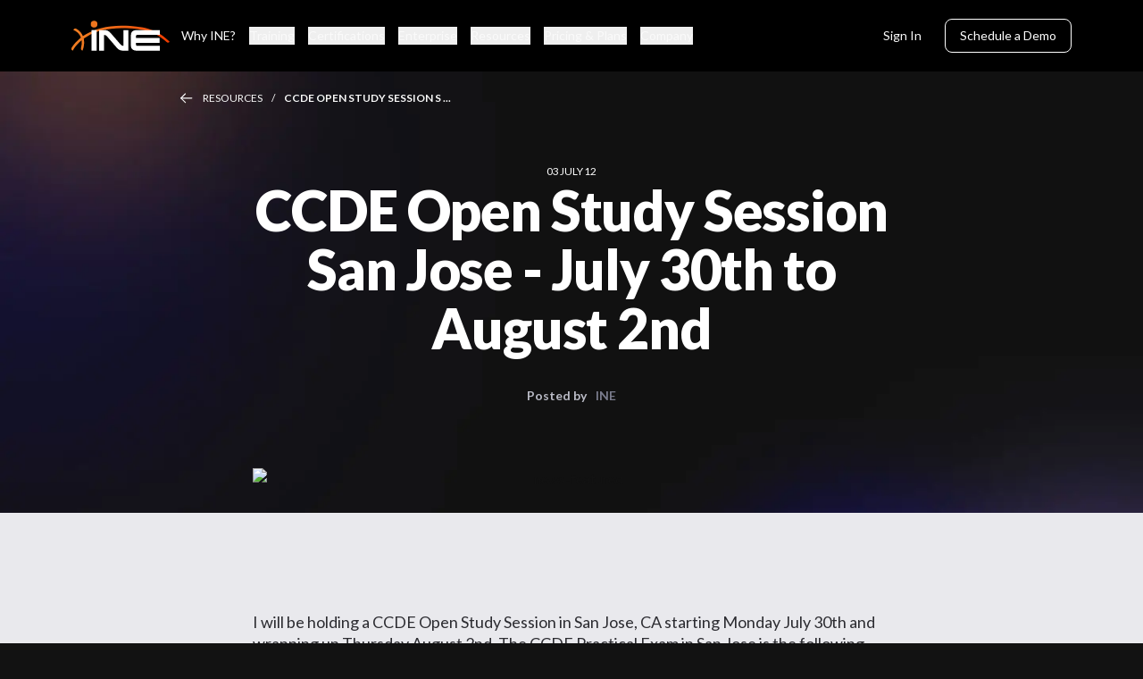

--- FILE ---
content_type: text/html; charset=utf-8
request_url: https://ine.com/blog/2012-07-03-ccde-open-study-session-san-jose-july-30th-to-august-2nd
body_size: 6077
content:
<!DOCTYPE html><html lang="en"><head><meta charSet="utf-8" data-next-head=""/><meta name="twitter:site" content="@ine" data-next-head=""/><meta property="og:locale" content="en_IE" data-next-head=""/><meta property="og:site_name" content="INE" data-next-head=""/><meta name="viewport" content="width=device-width, initial-scale=1" data-next-head=""/><script type="application/ld+json" async="" defer="" data-next-head="">{"@context":"https://schema.org","@type":"NewsArticle","mainEntityOfPage":{"@type":"WebPage","@id":"https://ine.com//blog/2012-07-03-ccde-open-study-session-san-jose-july-30th-to-august-2nd"},"headline":"CCDE Open Study Session San Jose - July 30th to August 2nd","image":[null],"datePublished":"","dateModified":"","author":{"@type":"Person","name":"INE","url":"https://ine.com"},"publisher":{"@type":"Organization","name":"INE, Inc.","logo":{"@type":"ImageObject","url":"https://ine.com/_next/image?url=%2Fassets%2Flogos%2FINE-Logo-Orange-White-Revised.svg"}}}</script><title data-next-head="">CCDE Open Study Session San Jose - July 30t… | INE Internetwork Expert</title><meta name="robots" content="index,follow" data-next-head=""/><meta name="description" content="CCDE Open Study Session San Jose - July 30th to August 2nd" data-next-head=""/><meta name="twitter:card" content="summary_large_image" data-next-head=""/><meta property="og:title" content="CCDE Open Study Session San Jose - July 30t…" data-next-head=""/><meta property="og:description" content="CCDE Open Study Session San Jose - July 30th to August 2nd" data-next-head=""/><meta property="og:url" content="https://ine.com/blog/2012-07-03-ccde-open-study-session-san-jose-july-30th-to-august-2nd" data-next-head=""/><meta property="og:type" content="website" data-next-head=""/><meta property="og:image" content="https://ine.com/og-index-image.png" data-next-head=""/><meta property="og:image:alt" content="CCDE Open Study Session San Jose - July 30t…" data-next-head=""/><meta property="og:image:width" content="1200" data-next-head=""/><meta property="og:image:height" content="630" data-next-head=""/><meta property="og:image" content="https://ine.com/og-index-image.png" data-next-head=""/><link rel="canonical" href="https://ine.com/blog/2012-07-03-ccde-open-study-session-san-jose-july-30th-to-august-2nd" data-next-head=""/><script type="application/ld+json" async="" defer="" data-next-head="">{"@context":"https://schema.org","@type":"EducationalOrganization","name":"INE, Inc.","alternateName":"Internetwork Expert","url":"https://ine.com","logo":"https://ine.com/og-image.png","contactPoint":{"@type":"ContactPoint","telephone":"+18772248987","contactType":"customer service","contactOption":"TollFree","areaServed":"US","availableLanguage":"en"},"sameAs":["https://www.facebook.com/inetraining","https://twitter.com/ine","https://www.instagram.com/inetraining","https://www.youtube.com/user/INEtraining","https://www.linkedin.com/company/inetraining"]}</script><link rel="preload" href="https://cdn.linearicons.com/free/1.0.0/icon-font.min.css" as="style"/><link rel="preconnect" href="https://fonts.googleapis.com"/><link rel="preconnect" href="https://fonts.gstatic.com" crossorigin="anonymous"/><link href="https://fonts.googleapis.com/css2?family=Lato:ital,wght@0,100;0,300;0,400;0,700;0,900;1,100;1,300;1,400;1,700;1,900&amp;display=swap" rel="stylesheet"/><link rel="preconnect" href="https://js.hscta.net"/><link rel="preconnect" href="https://no-cache.hubspot.com"/><link rel="preconnect" href="https://www.gstatic.com" crossorigin="anonymous"/><link rel="preconnect" href="https://connect.facebook.net" crossorigin="anonymous"/><link rel="dns-prefetch" href="https://www.gstatic.com"/><link rel="dns-prefetch" href="https://connect.facebook.net"/><noscript><link rel="stylesheet" href="https://cdn.linearicons.com/free/1.0.0/icon-font.min.css"/></noscript><script async="" defer="">(function(w,d,s,l,i){w[l]=w[l]||[];w[l].push({'gtm.start':
new Date().getTime(),event:'gtm.js'});var f=d.getElementsByTagName(s)[0],
j=d.createElement(s),dl=l!='dataLayer'?'&l='+l:'';j.async=true;j.src=
'https://www.googletagmanager.com/gtm.js?id='+i+dl;f.parentNode.insertBefore(j,f);
})(window,document,'script','dataLayer','GTM-T3FRMBG');</script><script type="text/javascript" id="hs-script-loader" async="" defer="" src="//js.hs-scripts.com/45160067.js"></script><script id="hs-cta-script" src="//js.hscta.net/cta/current.js" async="" defer=""></script><link rel="preload" href="/_next/static/css/b5fd6a4688e79ce2.css" as="style"/><link rel="stylesheet" href="/_next/static/css/b5fd6a4688e79ce2.css" data-n-g=""/><link rel="preload" href="/_next/static/css/0e895010d6f75109.css" as="style"/><link rel="stylesheet" href="/_next/static/css/0e895010d6f75109.css" data-n-p=""/><link rel="preload" href="/_next/static/css/92993b42c122c0f6.css" as="style"/><link rel="stylesheet" href="/_next/static/css/92993b42c122c0f6.css" data-n-p=""/><noscript data-n-css=""></noscript><script defer="" nomodule="" src="/_next/static/chunks/polyfills-42372ed130431b0a.js"></script><script src="/_next/static/chunks/webpack-73c202d500686ac1.js" defer=""></script><script src="/_next/static/chunks/framework-2dad2a7bcc95afcf.js" defer=""></script><script src="/_next/static/chunks/main-0d2b411a989a473f.js" defer=""></script><script src="/_next/static/chunks/pages/_app-0d4a2277032057c2.js" defer=""></script><script src="/_next/static/chunks/3041-3f621057fc6f06dc.js" defer=""></script><script src="/_next/static/chunks/3538-692da19fded4e0cf.js" defer=""></script><script src="/_next/static/chunks/173-49ee1665e82c20b0.js" defer=""></script><script src="/_next/static/chunks/pages/blog/%5Bslug%5D-a24598002f127979.js" defer=""></script><script src="/_next/static/Y3WMXlmux3Ndntxm92UlR/_buildManifest.js" defer=""></script><script src="/_next/static/Y3WMXlmux3Ndntxm92UlR/_ssgManifest.js" defer=""></script></head><body><div id="__next"><div class="layout"><nav class="styles_navbar__95tl7"><button class="styles_toggleNavButton__SLu38 styles_toggleNavButtonClose__dxABh"></button><a class="styles_logoWrapper__0bYeh" href="/"><img alt="INE | Cybersecurity Official Training &amp; Certifications" loading="lazy" width="150" height="50" decoding="async" data-nimg="1" class="styles_logo__0k0Bk" style="color:transparent" src="/assets/logos/INE-Logo-Orange-White-Revised.svg"/></a><div class="styles_contentWrapper__iRVQk"><div class="styles_leftColumn__2yC2k"><ul class="styles_linkList__L1KiX"><li class="styles_linkListItem__zrx_S"><a class="styles_link__4Xp8g" href="/why-ine">Why INE?</a></li><li class="styles_linkListItem__zrx_S"><button class="styles_link__4Xp8g">Training</button></li><li class="styles_linkListItem__zrx_S"><button class="styles_link__4Xp8g">Certifications</button></li><li class="styles_linkListItem__zrx_S"><button class="styles_link__4Xp8g">Enterprise</button></li><li class="styles_linkListItem__zrx_S"><button class="styles_link__4Xp8g">Resources</button></li><li class="styles_linkListItem__zrx_S"><button class="styles_link__4Xp8g">Pricing &amp; Plans</button></li><li class="styles_linkListItem__zrx_S"><button class="styles_link__4Xp8g">Company</button></li></ul></div><ul class="styles_actionList__harV4"><li class="styles_actionListItem__5bFHv"><a class="button button--small button--tertiary !text-body-xs styles_action__S4lLb" target="_blank" rel="noopener noreferrer" title="Opens in new tab" href="https://my.ine.com/">Sign In</a></li><li class="styles_actionListItem__5bFHv"><a class="button button--small button--secondary !text-body-xs styles_action__S4lLb" target="_blank" rel="noopener noreferrer" title="Opens in new tab" href="https://learn.ine.com/schedule-a-demo">Schedule a Demo</a></li></ul></div><div class="styles_navMenu__rGLB6"><div class="styles_pageWrapper__E_k5a"><ul class="styles_menuItemList__FIWck"><li class="styles_menuItem__EInJ_"><a class="text text--h3 styles_link__4Xp8g" href="/why-ine">Why INE?</a></li><li class="styles_menuItem__EInJ_"><button class="text text--h3 styles_link__4Xp8g">Training<svg class="styles_chevron__81CV0" width="24" height="24" viewBox="0 0 24 24" fill="none" xmlns="http://www.w3.org/2000/svg" role="presentation"><path d="M6 9L12 15L18 9" stroke="currentColor" stroke-width="2" stroke-linecap="round" stroke-linejoin="round"></path></svg></button></li><li class="styles_menuItem__EInJ_"><button class="text text--h3 styles_link__4Xp8g">Certifications<svg class="styles_chevron__81CV0" width="24" height="24" viewBox="0 0 24 24" fill="none" xmlns="http://www.w3.org/2000/svg" role="presentation"><path d="M6 9L12 15L18 9" stroke="currentColor" stroke-width="2" stroke-linecap="round" stroke-linejoin="round"></path></svg></button></li><li class="styles_menuItem__EInJ_"><button class="text text--h3 styles_link__4Xp8g">Enterprise<svg class="styles_chevron__81CV0" width="24" height="24" viewBox="0 0 24 24" fill="none" xmlns="http://www.w3.org/2000/svg" role="presentation"><path d="M6 9L12 15L18 9" stroke="currentColor" stroke-width="2" stroke-linecap="round" stroke-linejoin="round"></path></svg></button></li><li class="styles_menuItem__EInJ_"><button class="text text--h3 styles_link__4Xp8g">Resources<svg class="styles_chevron__81CV0" width="24" height="24" viewBox="0 0 24 24" fill="none" xmlns="http://www.w3.org/2000/svg" role="presentation"><path d="M6 9L12 15L18 9" stroke="currentColor" stroke-width="2" stroke-linecap="round" stroke-linejoin="round"></path></svg></button></li><li class="styles_menuItem__EInJ_"><button class="text text--h3 styles_link__4Xp8g">Pricing &amp; Plans<svg class="styles_chevron__81CV0" width="24" height="24" viewBox="0 0 24 24" fill="none" xmlns="http://www.w3.org/2000/svg" role="presentation"><path d="M6 9L12 15L18 9" stroke="currentColor" stroke-width="2" stroke-linecap="round" stroke-linejoin="round"></path></svg></button></li><li class="styles_menuItem__EInJ_"><button class="text text--h3 styles_link__4Xp8g">Company<svg class="styles_chevron__81CV0" width="24" height="24" viewBox="0 0 24 24" fill="none" xmlns="http://www.w3.org/2000/svg" role="presentation"><path d="M6 9L12 15L18 9" stroke="currentColor" stroke-width="2" stroke-linecap="round" stroke-linejoin="round"></path></svg></button></li></ul><ul class="styles_actionList__harV4"><li class="styles_actionListItem__5bFHv"><a class="button button--small button--tertiary !text-body-xs styles_action__S4lLb" target="_blank" rel="noopener noreferrer" title="Opens in new tab" href="https://my.ine.com/">Sign In</a></li><li class="styles_actionListItem__5bFHv"><a class="button button--small button--secondary !text-body-xs styles_action__S4lLb" target="_blank" rel="noopener noreferrer" title="Opens in new tab" href="https://learn.ine.com/schedule-a-demo">Schedule a Demo</a></li></ul></div></div></nav><div class="styles_megaNav__NiMbG"><div class="styles_megaNavContentWrapper__oV3B_"><ul class="styles_megaNavItemList__azc_s"></ul></div></div><main class="w-full bg-white default-layout dark-background"><section class="styles_BlogDetailContainer__S9bk0"><div class="styles_breadcrumb__nj3nU styles_breadcrumb__gf1Wl"><svg class="styles_backArrow__chJOG" width="17" height="15" viewBox="0 0 17 15" fill="none" xmlns="http://www.w3.org/2000/svg" role="presentation"><path d="M1.25 7.27441L16.25 7.27441" stroke="currentColor" stroke-width="1.5" stroke-linecap="round" stroke-linejoin="round"></path><path d="M7.2998 13.2988L1.2498 7.27476L7.2998 1.24976" stroke="currentColor" stroke-width="1.5" stroke-linecap="round" stroke-linejoin="round"></path></svg><a class="text text--label-small styles_breadcrumbItem__Q0ERW" href="/resources">Resources</a><div class="text text--label-small styles_breadcrumbItem__Q0ERW">CCDE Open Study Session S ...</div></div><section class="mx-auto mb-[100px] mt-[80px] w-[715px] text-center"><div><span class="text-tag uppercase text-[#fff]">03 July 12</span></div><h1 class="mb-[30px] text-h1 font-black text-[#fff]">CCDE Open Study Session San Jose - July 30th to August 2nd</h1><div><span class="mr-4 text-body-xs font-bold text-[#BBBCC7]">Posted by</span><span class="text-body-xs font-bold text-[#797B8C]">INE</span></div><div class="min-h-[250px]"><img src="https://media.graphcms.com/WaSfoMZ1TORnQfru8UnC" class="mt-[70px] rounded-2xl" alt="news-featured"/></div></section><section class="bg-[#E9E9ED] pb-[120px]"><div class="mx-auto w-[715px]"><div class="mt-[-300px] w-full pt-[70px]"><div class="prose my-[40px] max-w-[100%] text-body-2 font-medium text-[#2C2C31]"><p>I will be holding a CCDE Open Study Session in San Jose, CA starting Monday July 30th and wrapping up Thursday August 2nd. The CCDE Practical Exam in San Jose is the following day August 3rd. This session is becoming held the <a href="http://www.networkmeetingcenter.com/" target="_blank" title="Tech Mart">Tech Mart Meeting Center</a> in Santa Clara which is just down the street from Cisco's main campus and the Pearson Vue Testing center.</p>
<!--more--><p>There is no cost to attend the session. Drinks, snacks, lunch, and internet will be provided free of charge. We will work through scenarios written by myself and Petr Lapukhov (CCDE 2010::7) for the four days leading up to the CCDE Practical Exam.</p>
<p>If you would like to attend please send an email to Jeremy Brown (INE's Class Coordinator) at <a href="mailto: jbrown@ine.com?subject=San Jose CCDE Session">jbrown@ine.com</a> to reserve a seat.</p></div></div><div class="styles_socialShare__Pha4P"><p>Share this post with your network</p><div class="styles_iconsContainer__f8UXm"><a href="https://x.com/intent/tweet?text=Discover+%22CCDE+Open+Study+Session+San+Jose+-+July+30th+to+August+2nd%22+on+the+INE+post&amp;url=https%3A%2F%2Fine.com%2Fblog%2F2012-07-03-ccde-open-study-session-san-jose-july-30th-to-august-2nd" role="button" rel="noreferrer noopener" target="_blank" class="styles_socialLink__7rGbs"><img alt="twitter Logo" loading="lazy" width="50" height="50" decoding="async" data-nimg="1" style="color:transparent" src="/assets/icons/ic_x.svg"/></a><a href="https://www.facebook.com/sharer/sharer.php?quote=Discover+%22CCDE+Open+Study+Session+San+Jose+-+July+30th+to+August+2nd%22+on+the+INE+post&amp;u=https%3A%2F%2Fine.com%2Fblog%2F2012-07-03-ccde-open-study-session-san-jose-july-30th-to-august-2nd" role="button" rel="noreferrer noopener" target="_blank" class="styles_socialLink__7rGbs"><img alt="facebook Logo" loading="lazy" width="50" height="50" decoding="async" data-nimg="1" style="color:transparent" src="/assets/icons/ic_facebook.svg"/></a><a href="https://www.linkedin.com/sharing/share-offsite/?url=https%3A%2F%2Fine.com%2Fblog%2F2012-07-03-ccde-open-study-session-san-jose-july-30th-to-august-2nd" role="button" rel="noreferrer noopener" target="_blank" class="styles_socialLink__7rGbs"><img alt="linkedin Logo" loading="lazy" width="50" height="50" decoding="async" data-nimg="1" style="color:transparent" src="/assets/icons/ic_linkedin.svg"/></a><a href="https://api.whatsapp.com/send?text=Discover%20%22CCDE%20Open%20Study%20Session%20San%20Jose%20-%20July%2030th%20to%20August%202nd%22%20on%20the%20INE%20post%0A%0Ahttps%3A%2F%2Fine.com%2Fblog%2F2012-07-03-ccde-open-study-session-san-jose-july-30th-to-august-2nd" role="button" rel="noreferrer noopener" target="_blank" class="styles_socialLink__7rGbs"><img alt="whatsapp Logo" loading="lazy" width="50" height="50" decoding="async" data-nimg="1" style="color:transparent" src="/assets/icons/ic_whatsapp.svg"/></a><a href="mailto:?subject=CCDE%20Open%20Study%20Session%20San%20Jose%20-%20July%2030th%20to%20August%202nd&amp;body=Discover%20%22CCDE%20Open%20Study%20Session%20San%20Jose%20-%20July%2030th%20to%20August%202nd%22%20on%20the%20INE%20post%0A%0Ahttps%3A%2F%2Fine.com%2Fblog%2F2012-07-03-ccde-open-study-session-san-jose-july-30th-to-august-2nd" role="button" rel="noreferrer noopener" target="_blank" class="styles_socialLink__7rGbs"><img alt="email Logo" loading="lazy" width="50" height="50" decoding="async" data-nimg="1" style="color:transparent" src="/assets/icons/ic_email.svg"/></a></div></div></div></section></section></main><footer id="footer" class="styles_footer__KoQ2V"><div class="styles_contentWrapper__tfpeg styles_footerContentWrapper__PF_ms"><nav class="styles_footerNav__hSKwh"><div class="styles_navItemGroup__HFD5i"><span class="text styles_navItemGroupTitle__4L0v3">About</span><ul><li class="styles_navItem__U3yBv"><a class="text styles_navLink__QqbK9" href="/about-us"><span role="button">About Us</span></a></li><li class="styles_navItem__U3yBv"><a class="text styles_navLink__QqbK9" href="/contact-us"><span role="button">Contact Us</span></a></li><li class="styles_navItem__U3yBv"><a class="text styles_navLink__QqbK9" href="/careers"><span role="button">Careers</span></a></li><li class="styles_navItem__U3yBv"><a role="button" target="_blank" rel="noopener noreferrer" aria-label="Become An Instructor - Link opens in a new tab" class="text styles_navLink__QqbK9" title="Opens in new tab" href="https://learn.ine.com/become-an-ine-instructor">Become An Instructor</a></li><li class="styles_navItem__U3yBv"><a role="button" target="_blank" rel="noopener noreferrer" aria-label="Our Platform - Link opens in a new tab" class="text styles_navLink__QqbK9" title="Opens in new tab" href="https://my.ine.com/">Our Platform</a></li><li class="styles_navItem__U3yBv"><a role="button" target="_blank" rel="noopener noreferrer" aria-label="Community - Link opens in a new tab" class="text styles_navLink__QqbK9" title="Opens in new tab" href="https://community.ine.com/">Community</a></li><li class="styles_navItem__U3yBv"><a class="text styles_navLink__QqbK9" href="/webcasts"><span role="button">Webcasts</span></a></li><li class="styles_navItem__U3yBv"><a class="text styles_navLink__QqbK9" href="/resources"><span role="button">Newsroom</span></a></li><li class="styles_navItem__U3yBv"><a class="text styles_navLink__QqbK9" href="/resources"><span role="button">Blog</span></a></li></ul></div><div class="styles_navItemGroup__HFD5i"><span class="text styles_navItemGroupTitle__4L0v3">Learning</span><ul><li class="styles_navItem__U3yBv"><a class="text styles_navLink__QqbK9" href="/why-ine"><span role="button">Why INE?</span></a></li><li class="styles_navItem__U3yBv"><a role="button" target="_blank" rel="noopener noreferrer" aria-label="Networking - Link opens in a new tab" class="text styles_navLink__QqbK9" title="Opens in new tab" href="https://my.ine.com/area/7b1b3b7b-1b3b-4b1b-8b1b-9b1b3b1b3b1b">Networking</a></li><li class="styles_navItem__U3yBv"><a role="button" target="_blank" rel="noopener noreferrer" aria-label="Cybersecurity - Link opens in a new tab" class="text styles_navLink__QqbK9" title="Opens in new tab" href="https://my.ine.com/area/3e1aa06f-2e9f-4789-b50d-aa027ad8dcfa">Cybersecurity</a></li><li class="styles_navItem__U3yBv"><a role="button" target="_blank" rel="noopener noreferrer" aria-label="Data Science - Link opens in a new tab" class="text styles_navLink__QqbK9" title="Opens in new tab" href="https://my.ine.com/area/db4652c5-2a80-4be8-a8f1-8852cf0e5230">Data Science</a></li><li class="styles_navItem__U3yBv"><a role="button" target="_blank" rel="noopener noreferrer" aria-label="Cloud - Link opens in a new tab" class="text styles_navLink__QqbK9" title="Opens in new tab" href="https://my.ine.com/area/d3f82c70-f4e7-428e-afd7-4b1d28988e18">Cloud</a></li><li class="styles_navItem__U3yBv"><a role="button" target="_blank" rel="noopener noreferrer" aria-label="Learning Paths - Link opens in a new tab" class="text styles_navLink__QqbK9" title="Opens in new tab" href="https://my.ine.com/search?content_type=learning-path">Learning Paths</a></li><li class="styles_navItem__U3yBv"><a role="button" target="_blank" rel="noopener noreferrer" aria-label="Courses - Link opens in a new tab" class="text styles_navLink__QqbK9" title="Opens in new tab" href="https://my.ine.com/">Courses</a></li><li class="styles_navItem__U3yBv"><a class="text styles_navLink__QqbK9" href="/learning/instructors"><span role="button">Instructors</span></a></li></ul></div><div class="styles_navItemGroup__HFD5i"><span class="text styles_navItemGroupTitle__4L0v3">Plans</span><ul><li class="styles_navItem__U3yBv"><a role="button" target="_blank" rel="noopener noreferrer" aria-label="Pricing &amp; Plans - Link opens in a new tab" class="text styles_navLink__QqbK9" title="Opens in new tab" href="https://checkout.ine.com/">Pricing &amp; Plans</a></li><li class="styles_navItem__U3yBv"><a class="text styles_navLink__QqbK9" href="/enterprise"><span role="button">Enterprise</span></a></li></ul></div><div class="styles_navItemGroup__HFD5i"><span class="text styles_navItemGroupTitle__4L0v3">Support</span><ul><li class="styles_navItem__U3yBv"><a class="text styles_navLink__QqbK9" href="/faqs"><span role="button">Help Center</span></a></li></ul></div></nav><div class="styles_footerForm__4FYh_"><div class="styles_container__Hix28"><h2 class="styles_title__hmWGF">Need training for your entire team?</h2><a class="button button--primary styles_button__cVauT" target="_blank" rel="noopener noreferrer" title="Opens in new tab" href="https://learn.ine.com/schedule-a-demo">Schedule a Demo</a></div><div class="styles_container__OZigC"><div class="styles_textContainer__HqaD4"><h2>Don’t miss an update from INE. Join our email list today.</h2></div><div><div id="hubspotFooterForm" class="hs-form-frame"></div></div></div></div></div></footer><div class="styles_bottomBanner__mzimD"><div class="styles_contentWrapper__tfpeg styles_bottomBannerContentWrapper__zzBtD"><div class="styles_footerLegals__CZHDQ"><span class="text styles_copyright__BjkHm">© 2026 INE. All Rights Reserved. 
All logos, trademarks and registered trademarks are the property of their respective owners.</span><div class="styles_legalLinkList__6swLV"><a class="text styles_legalLink__KnPoJ" href="/terms-of-service"><span role="button">Terms of service</span></a><a class="text styles_legalLink__KnPoJ" href="/privacy-policy"><span role="button">Privacy policy</span></a></div></div><div class="styles_footerSocials__r2NVi"><a href="https://www.instagram.com/inetraining" role="button" rel="noreferrer noopener" target="_blank" class="styles_socialLink__ZlZHw"><img alt="instagram Logo" loading="lazy" width="50" height="50" decoding="async" data-nimg="1" style="color:transparent" src="/assets/icons/ic_instagram.svg"/></a><a href="https://www.facebook.com/inetraining" role="button" rel="noreferrer noopener" target="_blank" class="styles_socialLink__ZlZHw"><img alt="facebook Logo" loading="lazy" width="50" height="50" decoding="async" data-nimg="1" style="color:transparent" src="/assets/icons/ic_facebook.svg"/></a><a href="https://x.com/ine" role="button" rel="noreferrer noopener" target="_blank" class="styles_socialLink__ZlZHw"><img alt="x Logo" loading="lazy" width="50" height="50" decoding="async" data-nimg="1" style="color:transparent" src="/assets/icons/ic_x.svg"/></a><a href="https://www.linkedin.com/company/inetraining" role="button" rel="noreferrer noopener" target="_blank" class="styles_socialLink__ZlZHw"><img alt="linkedin Logo" loading="lazy" width="50" height="50" decoding="async" data-nimg="1" style="color:transparent" src="/assets/icons/ic_linkedin.svg"/></a><a href="https://www.youtube.com/user/INEtraining" role="button" rel="noreferrer noopener" target="_blank" class="styles_socialLink__ZlZHw"><img alt="youtube Logo" loading="lazy" width="50" height="50" decoding="async" data-nimg="1" style="color:transparent" src="/assets/icons/ic_youtube.svg"/></a></div></div></div></div><div data-rht-toaster="" style="position:fixed;z-index:9999;top:16px;left:16px;right:16px;bottom:16px;pointer-events:none"></div><div class="styles_container__eekmm styles_modal-close__ea2Cu"><div class="styles_innerContainer__m2Q41"><button class="styles_closeModal__XoXbQ"><img src="/assets/icons/cross-black-icon.svg" alt="Cross Close Icon"/></button><div></div></div></div></div><script id="__NEXT_DATA__" type="application/json">{"props":{"pageProps":{"metadata":{"title":"CCDE Open Study Session San Jose - July 30th to August 2nd","description":"CCDE Open Study Session San Jose - July 30th to August 2nd"},"blogPostsById":{"id":"ckxci0bew5n9a0c385syvlow9","stage":"PUBLISHED","author":"INE","createdAt":"2021-12-19T00:15:41.462656+00:00","featuredImage":null,"metaDescription":"CCDE Open Study Session San Jose - July 30th to August 2nd","postBody":null,"legacyPostBody":"\u003cp\u003eI will be holding a CCDE Open Study Session in San Jose, CA starting Monday July 30th and wrapping up Thursday August 2nd. The CCDE Practical Exam in San Jose is the following day August 3rd. This session is becoming held the \u003ca href=\"http://www.networkmeetingcenter.com/\" target=\"_blank\" title=\"Tech Mart\"\u003eTech Mart Meeting Center\u003c/a\u003e in Santa Clara which is just down the street from Cisco's main campus and the Pearson Vue Testing center.\u003c/p\u003e\n\u003c!--more--\u003e\u003cp\u003eThere is no cost to attend the session. Drinks, snacks, lunch, and internet will be provided free of charge. We will work through scenarios written by myself and Petr Lapukhov (CCDE 2010::7) for the four days leading up to the CCDE Practical Exam.\u003c/p\u003e\n\u003cp\u003eIf you would like to attend please send an email to Jeremy Brown (INE's Class Coordinator) at \u003ca href=\"mailto: jbrown@ine.com?subject=San Jose CCDE Session\"\u003ejbrown@ine.com\u003c/a\u003e to reserve a seat.\u003c/p\u003e","publishDate":"2012-07-03","seoslug":"2012-07-03-ccde-open-study-session-san-jose-july-30th-to-august-2nd","seotitle":"CCDE Open Study Session San Jose - July 30th to August 2nd","tags":["Ccde","CcdeTraining","CcdePractical"],"title":"CCDE Open Study Session San Jose - July 30th to August 2nd","courses":[],"learningPaths":[]}},"__N_SSG":true},"page":"/blog/[slug]","query":{"slug":"2012-07-03-ccde-open-study-session-san-jose-july-30th-to-august-2nd"},"buildId":"Y3WMXlmux3Ndntxm92UlR","isFallback":false,"isExperimentalCompile":false,"gsp":true,"scriptLoader":[]}</script></body><noscript><iframe src="https://www.googletagmanager.com/ns.html?id=GTM-T3FRMBG"
height="0" width="0" style="display:none;visibility:hidden"></iframe></noscript></html>

--- FILE ---
content_type: application/javascript; charset=utf-8
request_url: https://ine.com/_next/static/Y3WMXlmux3Ndntxm92UlR/_ssgManifest.js
body_size: -31
content:
self.__SSG_MANIFEST=new Set(["\u002F","\u002F404","\u002F500","\u002F[slug]","\u002Fabout-us","\u002Fblog\u002F[slug]","\u002Fby-industry\u002F[slug]","\u002Fcareers","\u002Fcertification-and-training-bundles","\u002Fcertification-renewal","\u002Fcertifications","\u002Fcertifications\u002Fcloud","\u002Fcertifications\u002Fdata-science\u002F[slug]","\u002Fcertifications\u002Fnetworking","\u002Fcontact-us","\u002Fcpc\u002F[slug]","\u002Fcyber-ranges","\u002Fdigital-badges","\u002Fdive","\u002Fenterprise","\u002Fevents","\u002Ffaqs","\u002Ffaqs\u002F[...uid]","\u002Ffaqs\u002Fsubscriptions\u002F[slug]","\u002Fframeworks","\u002Ffundamentals-vs-premium","\u002Finfluencer-program","\u002Finstructors","\u002Fleadership","\u002Flive-virtual-training","\u002Fnewsroom\u002F[slug]","\u002Fpartnerships","\u002Fpress","\u002Fprivacy-policy","\u002Fresources","\u002Fsecurity","\u002Fsecurity\u002Fcertifications\u002F[slug]","\u002Fsonar","\u002Fterms-of-service","\u002Fwebcasts","\u002Fwhy-ine"]);self.__SSG_MANIFEST_CB&&self.__SSG_MANIFEST_CB()

--- FILE ---
content_type: text/plain
request_url: https://c.6sc.co/?m=1
body_size: 4
content:
6suuid=421fd7170e710200618f7169990100001d990000

--- FILE ---
content_type: application/javascript; charset=utf-8
request_url: https://ine.com/_next/static/chunks/pages/_app-0d4a2277032057c2.js
body_size: 23520
content:
(self.webpackChunk_N_E=self.webpackChunk_N_E||[]).push([[636],{57427:(e,t)=>{"use strict";t.parse=function(e,t){if("string"!=typeof e)throw TypeError("argument str must be a string");for(var r={},a=e.split(";"),o=(t||{}).decode||n,i=0;i<a.length;i++){var l=a[i],s=l.indexOf("=");if(!(s<0)){var u=l.substring(0,s).trim();if(void 0==r[u]){var c=l.substring(s+1,l.length).trim();'"'===c[0]&&(c=c.slice(1,-1)),r[u]=function(e,t){try{return t(e)}catch(t){return e}}(c,o)}}}return r},t.serialize=function(e,t,n){var o=n||{},i=o.encode||r;if("function"!=typeof i)throw TypeError("option encode is invalid");if(!a.test(e))throw TypeError("argument name is invalid");var l=i(t);if(l&&!a.test(l))throw TypeError("argument val is invalid");var s=e+"="+l;if(null!=o.maxAge){var u=o.maxAge-0;if(isNaN(u)||!isFinite(u))throw TypeError("option maxAge is invalid");s+="; Max-Age="+Math.floor(u)}if(o.domain){if(!a.test(o.domain))throw TypeError("option domain is invalid");s+="; Domain="+o.domain}if(o.path){if(!a.test(o.path))throw TypeError("option path is invalid");s+="; Path="+o.path}if(o.expires){if("function"!=typeof o.expires.toUTCString)throw TypeError("option expires is invalid");s+="; Expires="+o.expires.toUTCString()}if(o.httpOnly&&(s+="; HttpOnly"),o.secure&&(s+="; Secure"),o.sameSite)switch("string"==typeof o.sameSite?o.sameSite.toLowerCase():o.sameSite){case!0:case"strict":s+="; SameSite=Strict";break;case"lax":s+="; SameSite=Lax";break;case"none":s+="; SameSite=None";break;default:throw TypeError("option sameSite is invalid")}return s};var n=decodeURIComponent,r=encodeURIComponent,a=/^[\u0009\u0020-\u007e\u0080-\u00ff]+$/},61234:function(e,t,n){"use strict";var r=this&&this.__assign||function(){return(r=Object.assign||function(e){for(var t,n=1,r=arguments.length;n<r;n++)for(var a in t=arguments[n])Object.prototype.hasOwnProperty.call(t,a)&&(e[a]=t[a]);return e}).apply(this,arguments)},a=this&&this.__rest||function(e,t){var n={};for(var r in e)Object.prototype.hasOwnProperty.call(e,r)&&0>t.indexOf(r)&&(n[r]=e[r]);if(null!=e&&"function"==typeof Object.getOwnPropertySymbols)for(var a=0,r=Object.getOwnPropertySymbols(e);a<r.length;a++)0>t.indexOf(r[a])&&Object.prototype.propertyIsEnumerable.call(e,r[a])&&(n[r[a]]=e[r[a]]);return n};Object.defineProperty(t,"__esModule",{value:!0}),t.checkCookies=t.hasCookie=t.removeCookies=t.deleteCookie=t.setCookies=t.setCookie=t.getCookie=t.getCookies=void 0;var o=n(57427),i=function(){return"undefined"!=typeof window},l=function(e){void 0===e&&(e="");try{var t=JSON.stringify(e);return/^[\{\[]/.test(t)?t:e}catch(t){return e}};t.getCookies=function(e){if(e&&(t=e.req),!i())return t&&t.cookies?t.cookies:t&&t.headers&&t.headers.cookie?(0,o.parse)(t.headers.cookie):{};for(var t,n={},r=document.cookie?document.cookie.split("; "):[],a=0,l=r.length;a<l;a++){var s=r[a].split("="),u=s.slice(1).join("=");n[s[0]]=u}return n},t.getCookie=function(e,n){var r,a=(0,t.getCookies)(n)[e];if(void 0!==a)return"true"===(r=a?a.replace(/(%[0-9A-Z]{2})+/g,decodeURIComponent):a)||"false"!==r&&("undefined"!==r?"null"===r?null:r:void 0)},t.setCookie=function(e,t,n){if(n){var s,u,c,d=n.req,p=n.res,f=a(n,["req","res"]);u=d,c=p,s=f}var m=(0,o.serialize)(e,l(t),r({path:"/"},s));if(i())document.cookie=m;else if(c&&u){var h=c.getHeader("Set-Cookie");if(Array.isArray(h)||(h=h?[String(h)]:[]),c.setHeader("Set-Cookie",h.concat(m)),u&&u.cookies){var g=u.cookies;""===t?delete g[e]:g[e]=l(t)}if(u&&u.headers&&u.headers.cookie){var g=(0,o.parse)(u.headers.cookie);""===t?delete g[e]:g[e]=l(t),u.headers.cookie=Object.entries(g).reduce(function(e,t){return e.concat("".concat(t[0],"=").concat(t[1],";"))},"")}}},t.setCookies=function(e,n,r){return console.warn("[WARN]: setCookies was deprecated. It will be deleted in the new version. Use setCookie instead."),(0,t.setCookie)(e,n,r)},t.deleteCookie=function(e,n){return(0,t.setCookie)(e,"",r(r({},n),{maxAge:-1}))},t.removeCookies=function(e,n){return console.warn("[WARN]: removeCookies was deprecated. It will be deleted in the new version. Use deleteCookie instead."),(0,t.deleteCookie)(e,n)},t.hasCookie=function(e,n){return!!e&&(0,t.getCookies)(n).hasOwnProperty(e)},t.checkCookies=function(e,n){return console.warn("[WARN]: checkCookies was deprecated. It will be deleted in the new version. Use hasCookie instead."),(0,t.hasCookie)(e,n)}},4853:(e,t,n)=>{"use strict";n.d(t,{FR:()=>p,bV:()=>f});var r=n(96540),a=n(13368),o=n.n(a);function i(){return(i=Object.assign?Object.assign.bind():function(e){for(var t=1;t<arguments.length;t++){var n=arguments[t];for(var r in n)Object.prototype.hasOwnProperty.call(n,r)&&(e[r]=n[r])}return e}).apply(this,arguments)}var l=["keyOverride"],s={templateTitle:"",noindex:!1,nofollow:!1,defaultOpenGraphImageWidth:0,defaultOpenGraphImageHeight:0,defaultOpenGraphVideoWidth:0,defaultOpenGraphVideoHeight:0},u=function(e,t,n){void 0===t&&(t=[]);var a=void 0===n?{}:n,o=a.defaultWidth,i=a.defaultHeight;return t.reduce(function(t,n,a){return t.push(r.createElement("meta",{key:"og:"+e+":0"+a,property:"og:"+e,content:n.url})),n.alt&&t.push(r.createElement("meta",{key:"og:"+e+":alt0"+a,property:"og:"+e+":alt",content:n.alt})),n.secureUrl&&t.push(r.createElement("meta",{key:"og:"+e+":secure_url0"+a,property:"og:"+e+":secure_url",content:n.secureUrl.toString()})),n.type&&t.push(r.createElement("meta",{key:"og:"+e+":type0"+a,property:"og:"+e+":type",content:n.type.toString()})),n.width?t.push(r.createElement("meta",{key:"og:"+e+":width0"+a,property:"og:"+e+":width",content:n.width.toString()})):o&&t.push(r.createElement("meta",{key:"og:"+e+":width0"+a,property:"og:"+e+":width",content:o.toString()})),n.height?t.push(r.createElement("meta",{key:"og:"+e+":height"+a,property:"og:"+e+":height",content:n.height.toString()})):i&&t.push(r.createElement("meta",{key:"og:"+e+":height"+a,property:"og:"+e+":height",content:i.toString()})),t},[])},c=function(e){var t,n,a,o,c,d=[];e.titleTemplate&&(s.templateTitle=e.titleTemplate);var p="";e.title?(p=e.title,s.templateTitle&&(p=s.templateTitle.replace(/%s/g,function(){return p}))):e.defaultTitle&&(p=e.defaultTitle),p&&d.push(r.createElement("title",{key:"title"},p));var f=e.noindex||s.noindex||e.dangerouslySetAllPagesToNoIndex,m=e.nofollow||s.nofollow||e.dangerouslySetAllPagesToNoFollow,h="";if(e.robotsProps){var g=e.robotsProps,y=g.nosnippet,v=g.maxSnippet,w=g.maxImagePreview,b=g.maxVideoPreview,k=g.noarchive,x=g.noimageindex,_=g.notranslate,M=g.unavailableAfter;h=(y?",nosnippet":"")+(v?",max-snippet:"+v:"")+(w?",max-image-preview:"+w:"")+(k?",noarchive":"")+(M?",unavailable_after:"+M:"")+(x?",noimageindex":"")+(b?",max-video-preview:"+b:"")+(_?",notranslate":"")}if(f||m?(e.dangerouslySetAllPagesToNoIndex&&(s.noindex=!0),e.dangerouslySetAllPagesToNoFollow&&(s.nofollow=!0),d.push(r.createElement("meta",{key:"robots",name:"robots",content:(f?"noindex":"index")+","+(m?"nofollow":"follow")+h}))):d.push(r.createElement("meta",{key:"robots",name:"robots",content:"index,follow"+h})),e.description&&d.push(r.createElement("meta",{key:"description",name:"description",content:e.description})),e.themeColor&&d.push(r.createElement("meta",{key:"theme-color",name:"theme-color",content:e.themeColor})),e.mobileAlternate&&d.push(r.createElement("link",{rel:"alternate",key:"mobileAlternate",media:e.mobileAlternate.media,href:e.mobileAlternate.href})),e.languageAlternates&&e.languageAlternates.length>0&&e.languageAlternates.forEach(function(e){d.push(r.createElement("link",{rel:"alternate",key:"languageAlternate-"+e.hrefLang,hrefLang:e.hrefLang,href:e.href}))}),e.twitter&&(e.twitter.cardType&&d.push(r.createElement("meta",{key:"twitter:card",name:"twitter:card",content:e.twitter.cardType})),e.twitter.site&&d.push(r.createElement("meta",{key:"twitter:site",name:"twitter:site",content:e.twitter.site})),e.twitter.handle&&d.push(r.createElement("meta",{key:"twitter:creator",name:"twitter:creator",content:e.twitter.handle}))),e.facebook&&e.facebook.appId&&d.push(r.createElement("meta",{key:"fb:app_id",property:"fb:app_id",content:e.facebook.appId})),(null!=(t=e.openGraph)&&t.title||p)&&d.push(r.createElement("meta",{key:"og:title",property:"og:title",content:(null==(o=e.openGraph)?void 0:o.title)||p})),(null!=(n=e.openGraph)&&n.description||e.description)&&d.push(r.createElement("meta",{key:"og:description",property:"og:description",content:(null==(c=e.openGraph)?void 0:c.description)||e.description})),e.openGraph){if((e.openGraph.url||e.canonical)&&d.push(r.createElement("meta",{key:"og:url",property:"og:url",content:e.openGraph.url||e.canonical})),e.openGraph.type){var E=e.openGraph.type.toLowerCase();d.push(r.createElement("meta",{key:"og:type",property:"og:type",content:E})),"profile"===E&&e.openGraph.profile?(e.openGraph.profile.firstName&&d.push(r.createElement("meta",{key:"profile:first_name",property:"profile:first_name",content:e.openGraph.profile.firstName})),e.openGraph.profile.lastName&&d.push(r.createElement("meta",{key:"profile:last_name",property:"profile:last_name",content:e.openGraph.profile.lastName})),e.openGraph.profile.username&&d.push(r.createElement("meta",{key:"profile:username",property:"profile:username",content:e.openGraph.profile.username})),e.openGraph.profile.gender&&d.push(r.createElement("meta",{key:"profile:gender",property:"profile:gender",content:e.openGraph.profile.gender}))):"book"===E&&e.openGraph.book?(e.openGraph.book.authors&&e.openGraph.book.authors.length&&e.openGraph.book.authors.forEach(function(e,t){d.push(r.createElement("meta",{key:"book:author:0"+t,property:"book:author",content:e}))}),e.openGraph.book.isbn&&d.push(r.createElement("meta",{key:"book:isbn",property:"book:isbn",content:e.openGraph.book.isbn})),e.openGraph.book.releaseDate&&d.push(r.createElement("meta",{key:"book:release_date",property:"book:release_date",content:e.openGraph.book.releaseDate})),e.openGraph.book.tags&&e.openGraph.book.tags.length&&e.openGraph.book.tags.forEach(function(e,t){d.push(r.createElement("meta",{key:"book:tag:0"+t,property:"book:tag",content:e}))})):"article"===E&&e.openGraph.article?(e.openGraph.article.publishedTime&&d.push(r.createElement("meta",{key:"article:published_time",property:"article:published_time",content:e.openGraph.article.publishedTime})),e.openGraph.article.modifiedTime&&d.push(r.createElement("meta",{key:"article:modified_time",property:"article:modified_time",content:e.openGraph.article.modifiedTime})),e.openGraph.article.expirationTime&&d.push(r.createElement("meta",{key:"article:expiration_time",property:"article:expiration_time",content:e.openGraph.article.expirationTime})),e.openGraph.article.authors&&e.openGraph.article.authors.length&&e.openGraph.article.authors.forEach(function(e,t){d.push(r.createElement("meta",{key:"article:author:0"+t,property:"article:author",content:e}))}),e.openGraph.article.section&&d.push(r.createElement("meta",{key:"article:section",property:"article:section",content:e.openGraph.article.section})),e.openGraph.article.tags&&e.openGraph.article.tags.length&&e.openGraph.article.tags.forEach(function(e,t){d.push(r.createElement("meta",{key:"article:tag:0"+t,property:"article:tag",content:e}))})):("video.movie"===E||"video.episode"===E||"video.tv_show"===E||"video.other"===E)&&e.openGraph.video&&(e.openGraph.video.actors&&e.openGraph.video.actors.length&&e.openGraph.video.actors.forEach(function(e,t){e.profile&&d.push(r.createElement("meta",{key:"video:actor:0"+t,property:"video:actor",content:e.profile})),e.role&&d.push(r.createElement("meta",{key:"video:actor:role:0"+t,property:"video:actor:role",content:e.role}))}),e.openGraph.video.directors&&e.openGraph.video.directors.length&&e.openGraph.video.directors.forEach(function(e,t){d.push(r.createElement("meta",{key:"video:director:0"+t,property:"video:director",content:e}))}),e.openGraph.video.writers&&e.openGraph.video.writers.length&&e.openGraph.video.writers.forEach(function(e,t){d.push(r.createElement("meta",{key:"video:writer:0"+t,property:"video:writer",content:e}))}),e.openGraph.video.duration&&d.push(r.createElement("meta",{key:"video:duration",property:"video:duration",content:e.openGraph.video.duration.toString()})),e.openGraph.video.releaseDate&&d.push(r.createElement("meta",{key:"video:release_date",property:"video:release_date",content:e.openGraph.video.releaseDate})),e.openGraph.video.tags&&e.openGraph.video.tags.length&&e.openGraph.video.tags.forEach(function(e,t){d.push(r.createElement("meta",{key:"video:tag:0"+t,property:"video:tag",content:e}))}),e.openGraph.video.series&&d.push(r.createElement("meta",{key:"video:series",property:"video:series",content:e.openGraph.video.series})))}e.defaultOpenGraphImageWidth&&(s.defaultOpenGraphImageWidth=e.defaultOpenGraphImageWidth),e.defaultOpenGraphImageHeight&&(s.defaultOpenGraphImageHeight=e.defaultOpenGraphImageHeight),e.openGraph.images&&e.openGraph.images.length&&d.push.apply(d,u("image",e.openGraph.images,{defaultWidth:s.defaultOpenGraphImageWidth,defaultHeight:s.defaultOpenGraphImageHeight})),e.defaultOpenGraphVideoWidth&&(s.defaultOpenGraphVideoWidth=e.defaultOpenGraphVideoWidth),e.defaultOpenGraphVideoHeight&&(s.defaultOpenGraphVideoHeight=e.defaultOpenGraphVideoHeight),e.openGraph.videos&&e.openGraph.videos.length&&d.push.apply(d,u("video",e.openGraph.videos,{defaultWidth:s.defaultOpenGraphVideoWidth,defaultHeight:s.defaultOpenGraphVideoHeight})),e.openGraph.audio&&d.push.apply(d,u("audio",e.openGraph.audio)),e.openGraph.locale&&d.push(r.createElement("meta",{key:"og:locale",property:"og:locale",content:e.openGraph.locale})),(e.openGraph.siteName||e.openGraph.site_name)&&d.push(r.createElement("meta",{key:"og:site_name",property:"og:site_name",content:e.openGraph.siteName||e.openGraph.site_name}))}return e.canonical&&d.push(r.createElement("link",{rel:"canonical",href:e.canonical,key:"canonical"})),e.additionalMetaTags&&e.additionalMetaTags.length>0&&e.additionalMetaTags.forEach(function(e){var t,n,a=e.keyOverride,o=function(e,t){if(null==e)return{};var n,r,a={},o=Object.keys(e);for(r=0;r<o.length;r++)n=o[r],t.indexOf(n)>=0||(a[n]=e[n]);return a}(e,l);d.push(r.createElement("meta",i({key:"meta:"+(null!=(t=null!=(n=null!=a?a:o.name)?n:o.property)?t:o.httpEquiv)},o)))}),null!=(a=e.additionalLinkTags)&&a.length&&e.additionalLinkTags.forEach(function(e){var t;d.push(r.createElement("link",i({key:"link"+(null!=(t=e.keyOverride)?t:e.href)+e.rel},e)))}),d},d=function(e){return r.createElement(o(),null,c(e))},p=function(e){var t=e.title,n=e.titleTemplate,a=e.defaultTitle,o=e.themeColor,i=e.dangerouslySetAllPagesToNoIndex,l=e.dangerouslySetAllPagesToNoFollow,s=e.description,u=e.canonical,c=e.facebook,p=e.openGraph,f=e.additionalMetaTags,m=e.twitter,h=e.defaultOpenGraphImageWidth,g=e.defaultOpenGraphImageHeight,y=e.defaultOpenGraphVideoWidth,v=e.defaultOpenGraphVideoHeight,w=e.mobileAlternate,b=e.languageAlternates,k=e.additionalLinkTags,x=e.robotsProps;return r.createElement(d,{title:t,titleTemplate:n,defaultTitle:a,themeColor:o,dangerouslySetAllPagesToNoIndex:void 0!==i&&i,dangerouslySetAllPagesToNoFollow:void 0!==l&&l,description:s,canonical:u,facebook:c,openGraph:p,additionalMetaTags:f,twitter:m,defaultOpenGraphImageWidth:h,defaultOpenGraphImageHeight:g,defaultOpenGraphVideoWidth:y,defaultOpenGraphVideoHeight:v,mobileAlternate:w,languageAlternates:b,additionalLinkTags:k,robotsProps:x})},f=function(e){var t=e.title,n=e.themeColor,a=e.noindex,o=void 0!==a&&a,i=e.nofollow,l=e.robotsProps,s=e.description,u=e.canonical,p=e.openGraph,f=e.facebook,m=e.twitter,h=e.additionalMetaTags,g=e.titleTemplate,y=e.defaultTitle,v=e.mobileAlternate,w=e.languageAlternates,b=e.additionalLinkTags,k=e.useAppDir;return r.createElement(r.Fragment,null,void 0!==k&&k?c({title:t,themeColor:n,noindex:o,nofollow:i,robotsProps:l,description:s,canonical:u,facebook:f,openGraph:p,additionalMetaTags:h,twitter:m,titleTemplate:g,defaultTitle:y,mobileAlternate:v,languageAlternates:w,additionalLinkTags:b}):r.createElement(d,{title:t,themeColor:n,noindex:o,nofollow:i,robotsProps:l,description:s,canonical:u,facebook:f,openGraph:p,additionalMetaTags:h,twitter:m,titleTemplate:g,defaultTitle:y,mobileAlternate:v,languageAlternates:w,additionalLinkTags:b}))},m=function(e,t){var n=t.id,r=i({},(void 0===n?void 0:n)?{"@id":t.id}:{},t);return delete r.id,i({"@context":"https://schema.org","@type":e},r)},h=Object.freeze({"&":"&amp;","<":"&lt;",">":"&gt;",'"':"&quot;","'":"&apos;"}),g=RegExp("["+Object.keys(h).join("")+"]","g"),y=function(e){return h[e]},v=function(e,t){switch(typeof t){case"object":if(null===t)return;return t;case"number":case"boolean":case"bigint":return t;case"string":return t.replace(g,y);default:return}}},18424:(e,t,n)=>{(window.__NEXT_P=window.__NEXT_P||[]).push(["/_app",function(){return n(91120)}])},85048:(e,t,n)=>{"use strict";n.d(t,{Rg:()=>u,Zo:()=>g,__:()=>h});var r=n(74848),a=n(96540),o=n(91106),i=n.n(o);let l={domainBase:"https://ine.com",defaults:{source:"site",medium:"referral",campaign:"default"},decorateExternal:!0,internalBehavior:"strip",fillDefaults:!0,canonicalOrder:["utm_source","utm_medium","utm_campaign","utm_content","utm_term"],canonicalMaps:{source:{fb:"facebook",meta:"facebook","meta-ads":"facebook",ig:"instagram","google-ads":"google",gads:"google",li:"linkedin","linkedin-ads":"linkedin",x:"twitter",twitter:"twitter"},medium:{ppc:"cpc",paidsearch:"cpc",paid_search:"cpc",sem:"cpc",cpm:"display",newsletter:"email",edm:"email","paid-social":"paid-social",paidsocial:"paid-social"},campaign:{}}},s=a.createContext(l),u=e=>{let{config:t,children:n}=e,o=a.useMemo(()=>{var e,n,r,a,o,i,s,u,c;return{...l,...t,defaults:{...l.defaults,...(null==t?void 0:t.defaults)||{}},canonicalMaps:{source:{...null===(e=l.canonicalMaps)||void 0===e?void 0:e.source,...(null==t?void 0:null===(n=t.canonicalMaps)||void 0===n?void 0:n.source)||{}},medium:{...null===(r=l.canonicalMaps)||void 0===r?void 0:r.medium,...(null==t?void 0:null===(a=t.canonicalMaps)||void 0===a?void 0:a.medium)||{}},campaign:{...null===(o=l.canonicalMaps)||void 0===o?void 0:o.campaign,...(null==t?void 0:null===(i=t.canonicalMaps)||void 0===i?void 0:i.campaign)||{}}},canonicalOrder:(null==t?void 0:t.canonicalOrder)||l.canonicalOrder,decorateExternal:null!==(s=null==t?void 0:t.decorateExternal)&&void 0!==s?s:l.decorateExternal,internalBehavior:null!==(u=null==t?void 0:t.internalBehavior)&&void 0!==u?u:l.internalBehavior,fillDefaults:null!==(c=null==t?void 0:t.fillDefaults)&&void 0!==c?c:l.fillDefaults}},[t]);return(0,r.jsx)(s.Provider,{value:o,children:n})},c=/[\s,.;:]+$/;function d(e){let t=null!=e?e:"";t=t.replace(/\+/g," ");try{t=decodeURIComponent(t)}catch(e){}return(t=(t=(t=t.normalize("NFD").replace(/[\u0300-\u036f]/g,"")).toLowerCase().trim().replace(/[\s_]+/g,"-")).replace(/[^a-z0-9\-\.]/g,"").replace(/-+/g,"-")).replace(/^-+|-+$/g,"")}function p(e,t,n){var r;let a=d(t);return((null===(r=n.canonicalMaps)||void 0===r?void 0:r[e])||{})[a]||a}function f(e){let t=new Map,n=[];for(let[r,a]of Array.from(e.searchParams.entries())){let e=r.toLowerCase();t.has(e)||(t.set(e,a),n.push(e))}return{first:t,order:n}}function m(e,t){var n,r,a;let o,i=arguments.length>2&&void 0!==arguments[2]?arguments[2]:{};if(!e)return e;let s=e.trim();if(s.startsWith("#"))return s;let u=/^\/?[^:\s?#]+/.test(s)&&!/^https?:/i.test(s),m=s.replace(c,"");if(m.includes("#")){let[e,t]=m.split("#",2);if(t){let[n,r=""]=t.split("?",2);if(r){let t=new URLSearchParams(r);for(let e of Array.from(t.keys()))e.toLowerCase().startsWith("utm_")&&t.delete(e);let a=t.toString();m=e+"#"+(a?"".concat(n,"?").concat(a):n)}}}let h=new URL(null!==(n=i.baseOverride)&&void 0!==n?n:t.domainBase);try{o=new URL(m,h)}catch(t){return e}if(!("http:"===(a=o).protocol||"https:"===a.protocol))return m;let g=o.hostname.replace(/^www\./,"")===h.hostname.replace(/^www\./,""),y=!g;if(y&&!1===t.decorateExternal)return u?o.pathname+(o.search||"")+(o.hash||""):o.toString();let v=i.allowInternalUTM?"decorate":t.internalBehavior||"strip";if(g&&"strip"===v)return!function(e){let t=new Set;e.searchParams.forEach((e,n)=>t.add(n)),t.forEach(t=>{t.toLowerCase().startsWith("utm_")&&e.searchParams.delete(t)})}(o),u?o.pathname+(o.search||"")+(o.hash||""):o.toString();let w=y&&(null===(r=t.decorateExternal)||void 0===r||r)||"decorate"===v;if(!w&&"preserve"===v){let{first:e}=f(o),n={};for(let[r,a]of e.entries()){let e=r.toLowerCase();"utm_source"===e?n[e]=p("source",a,t):"utm_medium"===e?n[e]=p("medium",a,t):"utm_campaign"===e?n[e]=p("campaign",a,t):e.startsWith("utm_")&&(n[e]=d(a))}let r=new URL(o.toString());for(let e of(o.search="",t.canonicalOrder||l.canonicalOrder))n[e]&&o.searchParams.append(e,n[e]);let{first:a,order:i}=f(r);for(let e of i)e.startsWith("utm_")||o.searchParams.append(e,a.get(e));return u?o.pathname+(o.search||"")+(o.hash||""):o.toString()}if(w){let{first:e,order:n}=f(o),r={},a=e.has("utm_source"),i=e.has("utm_medium"),s=e.has("utm_campaign");for(let n of(a&&(r.utm_source=p("source",e.get("utm_source"),t)),i&&(r.utm_medium=p("medium",e.get("utm_medium"),t)),s&&(r.utm_campaign=p("campaign",e.get("utm_campaign"),t)),t.fillDefaults&&(a||(r.utm_source=d(t.defaults.source)),i||(r.utm_medium=d(t.defaults.medium)),s||(r.utm_campaign=d(t.defaults.campaign))),e.has("utm_content")&&(r.utm_content=d(e.get("utm_content"))),e.has("utm_term")&&(r.utm_term=d(e.get("utm_term"))),o.search="",t.canonicalOrder||l.canonicalOrder))r[n]&&o.searchParams.append(n,r[n]);for(let t of n)t.startsWith("utm_")||o.searchParams.append(t,e.get(t))}return u?o.pathname+(o.search||"")+(o.hash||""):o.toString()}let h=e=>{let{href:t,allowInternalUTM:n,children:o,...l}=e,u=a.useContext(s),c=a.useMemo(()=>m(t,u,{allowInternalUTM:n}),[t,u,n]),d=a.useMemo(()=>{try{let e=new URL(u.domainBase);return new URL(c,e).hostname.replace(/^www\./,"")!==e.hostname.replace(/^www\./,"")}catch(e){return!1}},[c,u.domainBase]),p=d?l.title?l.title+" (opens in new tab)":"Opens in new tab":l.title;return(0,r.jsx)(i(),{href:c,...l,target:d?"_blank":void 0,rel:d?"noopener noreferrer":void 0,title:p,children:o})};function g(e,t){let n=a.useContext(s);return a.useMemo(()=>m(e,n,t),[e,n,t])}},15242:(e,t,n)=>{"use strict";n.d(t,{c:()=>u,g:()=>c});var r=n(74848),a=n(96540),o=n(56037),i=n.n(o);let l=e=>{let{children:t}=e,{isModalOpen:n,closeModal:o}=c(),[l,s]=(0,a.useState)("modal-close");return(0,a.useEffect)(()=>{n?(s("modal-open"),document.body.style.overflow="hidden"):(s("modal-close"),document.body.style.overflow="auto")},[n]),(0,r.jsx)("div",{className:"".concat(i().container," ").concat(i()[l]),children:(0,r.jsxs)("div",{className:i().innerContainer,children:[(0,r.jsx)("button",{className:i().closeModal,onClick:o,children:(0,r.jsx)("img",{src:"/assets/icons/cross-black-icon.svg",alt:"Cross Close Icon"})}),(0,r.jsx)("div",{className:i().modalContent,children:t})]})})},s=(0,a.createContext)({isModalOpen:!1,openModal:()=>{},closeModal:()=>{}}),u=e=>{let{children:t}=e,[n,o]=(0,a.useState)(null),[i,u]=(0,a.useState)(!1);return(0,r.jsxs)(s.Provider,{value:{isModalOpen:i,openModal:e=>{o(e),u(!0)},closeModal:()=>{u(!1)}},children:[t,(0,r.jsx)(l,{children:n})]})},c=()=>(0,a.useContext)(s)},40627:(e,t)=>{"use strict";var n,r;Object.defineProperty(t,"__esModule",{value:!0}),function(e,t){for(var n in t)Object.defineProperty(e,n,{enumerable:!0,get:t[n]})}(t,{ACTION_HMR_REFRESH:function(){return u},ACTION_NAVIGATE:function(){return o},ACTION_PREFETCH:function(){return s},ACTION_REFRESH:function(){return a},ACTION_RESTORE:function(){return i},ACTION_SERVER_ACTION:function(){return c},ACTION_SERVER_PATCH:function(){return l},PrefetchCacheEntryStatus:function(){return r},PrefetchKind:function(){return n}});let a="refresh",o="navigate",i="restore",l="server-patch",s="prefetch",u="hmr-refresh",c="server-action";!function(e){e.AUTO="auto",e.FULL="full",e.TEMPORARY="temporary"}(n||(n={})),function(e){e.fresh="fresh",e.reusable="reusable",e.expired="expired",e.stale="stale"}(r||(r={})),("function"==typeof t.default||"object"==typeof t.default&&null!==t.default)&&void 0===t.default.__esModule&&(Object.defineProperty(t.default,"__esModule",{value:!0}),Object.assign(t.default,t),e.exports=t.default)},15157:(e,t,n)=>{"use strict";function r(e,t,n,r){return!1}Object.defineProperty(t,"__esModule",{value:!0}),Object.defineProperty(t,"getDomainLocale",{enumerable:!0,get:function(){return r}}),n(2063),("function"==typeof t.default||"object"==typeof t.default&&null!==t.default)&&void 0===t.default.__esModule&&(Object.defineProperty(t.default,"__esModule",{value:!0}),Object.assign(t.default,t),e.exports=t.default)},6397:(e,t,n)=>{"use strict";Object.defineProperty(t,"__esModule",{value:!0}),Object.defineProperty(t,"default",{enumerable:!0,get:function(){return k}});let r=n(87677),a=n(74848),o=r._(n(96540)),i=n(56847),l=n(27785),s=n(42772),u=n(1278),c=n(26185),d=n(47644),p=n(99258),f=n(56334),m=n(15157),h=n(90296),g=n(40627),y=n(1903),v=new Set;function w(e,t,n,r,a,o){if(o||(0,l.isLocalURL)(t)){if(!r.bypassPrefetchedCheck&&!o){let a=t+"%"+n+"%"+(void 0!==r.locale?r.locale:"locale"in e?e.locale:void 0);if(v.has(a))return;v.add(a)}(async()=>o?e.prefetch(t,a):e.prefetch(t,n,r))().catch(e=>{})}}function b(e){return"string"==typeof e?e:(0,s.formatUrl)(e)}let k=o.default.forwardRef(function(e,t){let n,r;let{href:s,as:v,children:k,prefetch:x=null,passHref:_,replace:M,shallow:E,scroll:C,locale:T,onClick:S,onMouseEnter:O,onTouchStart:P,legacyBehavior:D=!1,...N}=e;n=k,D&&("string"==typeof n||"number"==typeof n)&&(n=(0,a.jsx)("a",{children:n}));let G=o.default.useContext(d.RouterContext),j=o.default.useContext(p.AppRouterContext),I=null!=G?G:j,A=!G,H=!1!==x,W=null===x?g.PrefetchKind.AUTO:g.PrefetchKind.FULL,{href:Y,as:L}=o.default.useMemo(()=>{if(!G){let e=b(s);return{href:e,as:v?b(v):e}}let[e,t]=(0,i.resolveHref)(G,s,!0);return{href:e,as:v?(0,i.resolveHref)(G,v):t||e}},[G,s,v]),R=o.default.useRef(Y),F=o.default.useRef(L);D&&(r=o.default.Children.only(n));let U=D?r&&"object"==typeof r&&r.ref:t,[q,z,$]=(0,f.useIntersection)({rootMargin:"200px"}),B=o.default.useCallback(e=>{(F.current!==L||R.current!==Y)&&($(),F.current=L,R.current=Y),q(e)},[L,Y,$,q]),V=(0,y.useMergedRef)(B,U);o.default.useEffect(()=>{I&&z&&H&&w(I,Y,L,{locale:T},{kind:W},A)},[L,Y,z,T,H,null==G?void 0:G.locale,I,A,W]);let Z={ref:V,onClick(e){D||"function"!=typeof S||S(e),D&&r.props&&"function"==typeof r.props.onClick&&r.props.onClick(e),I&&!e.defaultPrevented&&function(e,t,n,r,a,i,s,u,c){let{nodeName:d}=e.currentTarget;if("A"===d.toUpperCase()&&(function(e){let t=e.currentTarget.getAttribute("target");return t&&"_self"!==t||e.metaKey||e.ctrlKey||e.shiftKey||e.altKey||e.nativeEvent&&2===e.nativeEvent.which}(e)||!c&&!(0,l.isLocalURL)(n)))return;e.preventDefault();let p=()=>{let e=null==s||s;"beforePopState"in t?t[a?"replace":"push"](n,r,{shallow:i,locale:u,scroll:e}):t[a?"replace":"push"](r||n,{scroll:e})};c?o.default.startTransition(p):p()}(e,I,Y,L,M,E,C,T,A)},onMouseEnter(e){D||"function"!=typeof O||O(e),D&&r.props&&"function"==typeof r.props.onMouseEnter&&r.props.onMouseEnter(e),I&&(H||!A)&&w(I,Y,L,{locale:T,priority:!0,bypassPrefetchedCheck:!0},{kind:W},A)},onTouchStart:function(e){D||"function"!=typeof P||P(e),D&&r.props&&"function"==typeof r.props.onTouchStart&&r.props.onTouchStart(e),I&&(H||!A)&&w(I,Y,L,{locale:T,priority:!0,bypassPrefetchedCheck:!0},{kind:W},A)}};if((0,u.isAbsoluteUrl)(L))Z.href=L;else if(!D||_||"a"===r.type&&!("href"in r.props)){let e=void 0!==T?T:null==G?void 0:G.locale,t=(null==G?void 0:G.isLocaleDomain)&&(0,m.getDomainLocale)(L,e,null==G?void 0:G.locales,null==G?void 0:G.domainLocales);Z.href=t||(0,h.addBasePath)((0,c.addLocale)(L,e,null==G?void 0:G.defaultLocale))}return D?o.default.cloneElement(r,Z):(0,a.jsx)("a",{...N,...Z,children:n})});("function"==typeof t.default||"object"==typeof t.default&&null!==t.default)&&void 0===t.default.__esModule&&(Object.defineProperty(t.default,"__esModule",{value:!0}),Object.assign(t.default,t),e.exports=t.default)},56334:(e,t,n)=>{"use strict";Object.defineProperty(t,"__esModule",{value:!0}),Object.defineProperty(t,"useIntersection",{enumerable:!0,get:function(){return s}});let r=n(96540),a=n(74959),o="function"==typeof IntersectionObserver,i=new Map,l=[];function s(e){let{rootRef:t,rootMargin:n,disabled:s}=e,u=s||!o,[c,d]=(0,r.useState)(!1),p=(0,r.useRef)(null),f=(0,r.useCallback)(e=>{p.current=e},[]);return(0,r.useEffect)(()=>{if(o){if(u||c)return;let e=p.current;if(e&&e.tagName)return function(e,t,n){let{id:r,observer:a,elements:o}=function(e){let t;let n={root:e.root||null,margin:e.rootMargin||""},r=l.find(e=>e.root===n.root&&e.margin===n.margin);if(r&&(t=i.get(r)))return t;let a=new Map;return t={id:n,observer:new IntersectionObserver(e=>{e.forEach(e=>{let t=a.get(e.target),n=e.isIntersecting||e.intersectionRatio>0;t&&n&&t(n)})},e),elements:a},l.push(n),i.set(n,t),t}(n);return o.set(e,t),a.observe(e),function(){if(o.delete(e),a.unobserve(e),0===o.size){a.disconnect(),i.delete(r);let e=l.findIndex(e=>e.root===r.root&&e.margin===r.margin);e>-1&&l.splice(e,1)}}}(e,e=>e&&d(e),{root:null==t?void 0:t.current,rootMargin:n})}else if(!c){let e=(0,a.requestIdleCallback)(()=>d(!0));return()=>(0,a.cancelIdleCallback)(e)}},[u,n,t,c,p.current]),[f,c,(0,r.useCallback)(()=>{d(!1)},[])]}("function"==typeof t.default||"object"==typeof t.default&&null!==t.default)&&void 0===t.default.__esModule&&(Object.defineProperty(t.default,"__esModule",{value:!0}),Object.assign(t.default,t),e.exports=t.default)},1903:(e,t,n)=>{"use strict";Object.defineProperty(t,"__esModule",{value:!0}),Object.defineProperty(t,"useMergedRef",{enumerable:!0,get:function(){return a}});let r=n(96540);function a(e,t){let n=(0,r.useRef)(()=>{}),a=(0,r.useRef)(()=>{});return(0,r.useMemo)(()=>e&&t?r=>{null===r?(n.current(),a.current()):(n.current=o(e,r),a.current=o(t,r))}:e||t,[e,t])}function o(e,t){if("function"!=typeof e)return e.current=t,()=>{e.current=null};{let n=e(t);return"function"==typeof n?n:()=>e(null)}}("function"==typeof t.default||"object"==typeof t.default&&null!==t.default)&&void 0===t.default.__esModule&&(Object.defineProperty(t.default,"__esModule",{value:!0}),Object.assign(t.default,t),e.exports=t.default)},91120:(e,t,n)=>{"use strict";n.r(t),n.d(t,{default:()=>y,reportWebVitals:()=>g});var r=n(74848),a=n(96540),o=n(86715),i=n(4853),l=n(13368),s=n.n(l),u=n(62636),c=n(85048),d=n(15242);let p={selected:!1,toggleSelected:()=>{}},f=(0,a.createContext)(p),m=e=>{let{children:t}=e,[n,o]=(0,a.useState)(p.selected);return(0,r.jsx)(f.Provider,{value:{selected:n,toggleSelected:e=>{o(!!e)}},children:t})};var h=n(95800);function g(e){console.log(e)}n(69333),n(79690),n(92598),n(31576),n(5651),n(66161),n(46171),n(76067),n(60985),n(27947),n(50320),n(15633),n(78063),n(13929),n(55328),n(79794),n(99653),n(53759),n(42728),n(32377),n(98015),n(97561);let y=function(e){let{Component:t,pageProps:n}=e,l=(0,o.useRouter)(),p=(0,a.useRef)(!1);return(0,a.useEffect)(()=>{var e,t;(null===(t=window.HubSpotConversations)||void 0===t?void 0:null===(e=t.widget)||void 0===e?void 0:e.status().loaded)&&window.HubSpotCallsToActions||sessionStorage.getItem("hubspotReloaded")||(sessionStorage.setItem("hubspotReloaded","true"),window.location.reload())},[]),(0,a.useEffect)(()=>{let e=async e=>{var t;let n=e.split("?")[0];(0,h.r)(n),(null===(t=window.HubSpotConversations)||void 0===t?void 0:t.widget)&&window.HubSpotConversations.widget.refresh();let r=new Promise(e=>{window.HubSpotCallsToActions?(window.HubSpotCallsToActions.refresh(),e()):(window.hsCallsToActionsReady=window.hsCallsToActionsReady||[],window.hsCallsToActionsReady.push(()=>{window.HubSpotCallsToActions.refresh(),e()}))});await r};return p.current||(e(l.asPath),p.current=!0),l.events.on("routeChangeComplete",e),()=>{l.events.off("routeChangeComplete",e)}},[l.events]),(0,r.jsx)(c.Rg,{config:{domainBase:"https://ine.com",internalBehavior:"strip",decorateExternal:!0,fillDefaults:!1},children:(0,r.jsx)(d.c,{children:(0,r.jsxs)(m,{children:[(0,r.jsx)(i.FR,{titleTemplate:"%s | INE Internetwork Expert",title:"Expert IT Training for Networking, Cyber Security and Cloud",openGraph:{type:"website",locale:"en_IE",url:"https://ine.com/",site_name:"INE",images:[{url:"https://ine.com/og-index-image.png",width:1200,height:630,alt:"INE Expert IT Training"}]},twitter:{cardType:"summary_large_image",site:"@ine"}}),(0,r.jsx)(s(),{children:(0,r.jsx)("meta",{name:"viewport",content:"width=device-width, initial-scale=1"})}),(0,r.jsx)(t,{...n}),(0,r.jsx)(u.l$,{position:"top-center",toastOptions:{duration:5e3}})]})})})}},22614:(e,t,n)=>{"use strict";n.d(t,{XY:()=>C,Rw:()=>O,tX:()=>T,dV:()=>S,Bn:()=>M,EJ:()=>E}),n(98976);var r=n(93605);n(27193);let a={year:0,month:1,day:2,hour:3,minute:4,second:5},o={},i=new Intl.DateTimeFormat("en-US",{hourCycle:"h23",timeZone:"America/New_York",year:"numeric",month:"2-digit",day:"2-digit",hour:"2-digit",minute:"2-digit",second:"2-digit"}).format(new Date("2014-06-25T04:00:00.123Z")),l="06/25/2014, 00:00:00"===i||"‎06‎/‎25‎/‎2014‎ ‎00‎:‎00‎:‎00"===i;function s(e,t,n,r,a,o,i){let l=new Date(0);return l.setUTCFullYear(e,t,n),l.setUTCHours(r,a,o,i),l}let u={timezoneZ:/^(Z)$/,timezoneHH:/^([+-]\d{2})$/,timezoneHHMM:/^([+-])(\d{2}):?(\d{2})$/};function c(e,t,n){let r,a;if(!e)return 0;let o=u.timezoneZ.exec(e);if(o)return 0;if(o=u.timezoneHH.exec(e))return p(r=parseInt(o[1],10))?-(36e5*r):NaN;if(o=u.timezoneHHMM.exec(e)){r=parseInt(o[2],10);let e=parseInt(o[3],10);return p(r,e)?(a=36e5*Math.abs(r)+6e4*e,"+"===o[1]?-a:a):NaN}if(function(e){if(f[e])return!0;try{return new Intl.DateTimeFormat(void 0,{timeZone:e}),f[e]=!0,!0}catch(e){return!1}}(e)){var i;t=new Date(t||Date.now());let r=d(n?t:s((i=t).getFullYear(),i.getMonth(),i.getDate(),i.getHours(),i.getMinutes(),i.getSeconds(),i.getMilliseconds()),e);return-(n?r:function(e,t,n){let r=e.getTime()-t,a=d(new Date(r),n);if(t===a)return t;let o=d(new Date(r-=a-t),n);return a===o?a:Math.max(a,o)}(t,r,e))}return NaN}function d(e,t){let n=function(e,t){let n=(o[t]||(o[t]=l?new Intl.DateTimeFormat("en-US",{hourCycle:"h23",timeZone:t,year:"numeric",month:"numeric",day:"2-digit",hour:"2-digit",minute:"2-digit",second:"2-digit"}):new Intl.DateTimeFormat("en-US",{hour12:!1,timeZone:t,year:"numeric",month:"numeric",day:"2-digit",hour:"2-digit",minute:"2-digit",second:"2-digit"})),o[t]);return"formatToParts"in n?function(e,t){try{let n=e.formatToParts(t),r=[];for(let e=0;e<n.length;e++){let t=a[n[e].type];void 0!==t&&(r[t]=parseInt(n[e].value,10))}return r}catch(e){if(e instanceof RangeError)return[NaN];throw e}}(n,e):function(e,t){let n=e.format(t),r=/(\d+)\/(\d+)\/(\d+),? (\d+):(\d+):(\d+)/.exec(n);return[parseInt(r[3],10),parseInt(r[1],10),parseInt(r[2],10),parseInt(r[4],10),parseInt(r[5],10),parseInt(r[6],10)]}(n,e)}(e,t),r=s(n[0],n[1]-1,n[2],n[3]%24,n[4],n[5],0).getTime(),i=e.getTime(),u=i%1e3;return r-(i-=u>=0?u:1e3+u)}function p(e,t){return -23<=e&&e<=23&&(null==t||0<=t&&t<=59)}let f={};function m(e){let t=new Date(Date.UTC(e.getFullYear(),e.getMonth(),e.getDate(),e.getHours(),e.getMinutes(),e.getSeconds(),e.getMilliseconds()));return t.setUTCFullYear(e.getFullYear()),+e-+t}let h={dateTimePattern:/^([0-9W+-]+)(T| )(.*)/,datePattern:/^([0-9W+-]+)(.*)/,YY:/^(\d{2})$/,YYY:[/^([+-]\d{2})$/,/^([+-]\d{3})$/,/^([+-]\d{4})$/],YYYY:/^(\d{4})/,YYYYY:[/^([+-]\d{4})/,/^([+-]\d{5})/,/^([+-]\d{6})/],MM:/^-(\d{2})$/,DDD:/^-?(\d{3})$/,MMDD:/^-?(\d{2})-?(\d{2})$/,Www:/^-?W(\d{2})$/,WwwD:/^-?W(\d{2})-?(\d{1})$/,HH:/^(\d{2}([.,]\d*)?)$/,HHMM:/^(\d{2}):?(\d{2}([.,]\d*)?)$/,HHMMSS:/^(\d{2}):?(\d{2}):?(\d{2}([.,]\d*)?)$/,timeZone:/(Z|[+-]\d{2}(?::?\d{2})?| UTC| [a-zA-Z]+\/[a-zA-Z_]+(?:\/[a-zA-Z_]+)?)$/};function g(e,t,n){t=t||0,n=n||0;let r=new Date(0);r.setUTCFullYear(e,0,4);let a=7*t+n+1-(r.getUTCDay()||7);return r.setUTCDate(r.getUTCDate()+a),r}let y=[31,28,31,30,31,30,31,31,30,31,30,31],v=[31,29,31,30,31,30,31,31,30,31,30,31];function w(e){return e%400==0||e%4==0&&e%100!=0}function b(e,t,n){if(t<0||t>11)return!1;if(null!=n){if(n<1)return!1;let r=w(e);if(r&&n>v[t]||!r&&n>y[t])return!1}return!0}function k(e,t){return!(e<0)&&!(e>52)&&(null==t||!(t<0)&&!(t>6))}function x(e,t,n){return!(e<0)&&!(e>=25)&&(null==t||!(t<0)&&!(t>=60))&&(null==n||!(n<0)&&!(n>=60))}function _(e,t,n){e=function(e,t={}){if(arguments.length<1)throw TypeError("1 argument required, but only "+arguments.length+" present");if(null===e)return new Date(NaN);let n=null==t.additionalDigits?2:Number(t.additionalDigits);if(2!==n&&1!==n&&0!==n)throw RangeError("additionalDigits must be 0, 1 or 2");if(e instanceof Date||"object"==typeof e&&"[object Date]"===Object.prototype.toString.call(e))return new Date(e.getTime());if("number"==typeof e||"[object Number]"===Object.prototype.toString.call(e))return new Date(e);if("[object String]"!==Object.prototype.toString.call(e))return new Date(NaN);let r=function(e){let t;let n={},r=h.dateTimePattern.exec(e);if(r?(n.date=r[1],t=r[3]):(r=h.datePattern.exec(e))?(n.date=r[1],t=r[2]):(n.date=null,t=e),t){let e=h.timeZone.exec(t);e?(n.time=t.replace(e[1],""),n.timeZone=e[1].trim()):n.time=t}return n}(e),{year:a,restDateString:o}=function(e,t){if(e){let n=h.YYY[t],r=h.YYYYY[t],a=h.YYYY.exec(e)||r.exec(e);if(a){let t=a[1];return{year:parseInt(t,10),restDateString:e.slice(t.length)}}if(a=h.YY.exec(e)||n.exec(e)){let t=a[1];return{year:100*parseInt(t,10),restDateString:e.slice(t.length)}}}return{year:null}}(r.date,n),i=function(e,t){let n,r,a;if(null===t)return null;if(!e||!e.length)return(n=new Date(0)).setUTCFullYear(t),n;let o=h.MM.exec(e);if(o)return(n=new Date(0),b(t,r=parseInt(o[1],10)-1))?(n.setUTCFullYear(t,r),n):new Date(NaN);if(o=h.DDD.exec(e)){n=new Date(0);let e=parseInt(o[1],10);return!function(e,t){if(t<1)return!1;let n=w(e);return(!n||!(t>366))&&(!!n||!(t>365))}(t,e)?new Date(NaN):(n.setUTCFullYear(t,0,e),n)}if(o=h.MMDD.exec(e)){n=new Date(0),r=parseInt(o[1],10)-1;let e=parseInt(o[2],10);return b(t,r,e)?(n.setUTCFullYear(t,r,e),n):new Date(NaN)}if(o=h.Www.exec(e))return k(a=parseInt(o[1],10)-1)?g(t,a):new Date(NaN);if(o=h.WwwD.exec(e)){a=parseInt(o[1],10)-1;let e=parseInt(o[2],10)-1;return k(a,e)?g(t,a,e):new Date(NaN)}return null}(o,a);if(null===i||isNaN(i.getTime())||!i)return new Date(NaN);{let e;let n=i.getTime(),a=0;if(r.time&&(null===(a=function(e){let t,n;let r=h.HH.exec(e);if(r)return x(t=parseFloat(r[1].replace(",",".")))?t%24*36e5:NaN;if(r=h.HHMM.exec(e))return x(t=parseInt(r[1],10),n=parseFloat(r[2].replace(",",".")))?t%24*36e5+6e4*n:NaN;if(r=h.HHMMSS.exec(e)){t=parseInt(r[1],10),n=parseInt(r[2],10);let e=parseFloat(r[3].replace(",","."));return x(t,n,e)?t%24*36e5+6e4*n+1e3*e:NaN}return null}(r.time))||isNaN(a)))return new Date(NaN);if(r.timeZone||t.timeZone){if(isNaN(e=c(r.timeZone||t.timeZone,new Date(n+a))))return new Date(NaN)}else e=m(new Date(n+a)),e=m(new Date(n+a+e));return new Date(n+a+e)}}(e,n);let r=c(t,e,!0),a=new Date(e.getTime()-r),o=new Date(0);return o.setFullYear(a.getUTCFullYear(),a.getUTCMonth(),a.getUTCDate()),o.setHours(a.getUTCHours(),a.getUTCMinutes(),a.getUTCSeconds(),a.getUTCMilliseconds()),o}let M="__gtm_campaign_url";function E(e,t){let n=C(e);return n.length>t?n.substring(0,t)+"...":n}let C=e=>{if(!e)return"";let t=e.replace(/\\n/g,"");return(t=t.replace(/[\n\r]+/g,"<br />")).replace(/&nbsp;/g," ").replace(/&amp;/g,"&").replace(/&lt;/g,"<").replace(/&gt;/g,">").replace(/&quot;/g,'"').replace(/&#39;/g,"'")},T=(e,t)=>{let n="America/New_York",a=_(e,n),o=_(t,n),i=(0,r.GP)(a,"EEEE, MMMM d"),l=(0,r.GP)(o,"EEEE, MMMM d, yyyy"),s=a.getHours(),u=o.getHours(),c=(0,r.GP)(a,"ha").toLowerCase(),d=(0,r.GP)(o,"ha").toLowerCase();return{dateRange:"".concat(i," - ").concat(l),timeRange:"".concat(c," - ").concat(d," ET | ").concat(u-s," hours daily")}},S=e=>{let t=new Date(e),n=t.getDate().toString().padStart(2,"0"),r=t.toLocaleString("default",{month:"short"}).toUpperCase(),a=t.getFullYear().toString().slice(-2);return"".concat(n," ").concat(r," ").concat(a)},O=e=>{switch(e){case"Cyber Security":return"#b17ff2";case"Cloud":return"#85a5fa";case"Networking":return"#fad740";default:return"rgba(96, 165, 250)"}}},95800:(e,t,n)=>{"use strict";n.d(t,{Z:()=>o,r:()=>i});var r=n(61234),a=n(22614);function o(){let e=window.location.search||"",t=new URLSearchParams(e),n=Array.from(t.keys()).some(e=>e.startsWith("utm_"));if(sessionStorage.getItem("ine_utm_session")||sessionStorage.setItem("ine_utm_session","1"),n){let n={utm_source:t.get("utm_source"),utm_medium:t.get("utm_medium"),utm_campaign:t.get("utm_campaign"),utm_term:t.get("utm_term"),utm_content:t.get("utm_content")};try{sessionStorage.setItem("ine_utm",JSON.stringify(n))}catch(e){}try{(0,r.setCookie)(a.Bn,e,{maxAge:2592e3})}catch(e){}return n}try{let e=sessionStorage.getItem("ine_utm");if(e)return JSON.parse(e)}catch(e){}try{let e=(0,r.getCookie)(a.Bn);if("string"==typeof e&&e.includes("?")){let t=new URLSearchParams(e.split("?").pop()||"");return{utm_source:t.get("utm_source"),utm_medium:t.get("utm_medium"),utm_campaign:t.get("utm_campaign"),utm_term:t.get("utm_term"),utm_content:t.get("utm_content")}}}catch(e){}return{utm_source:null,utm_medium:null,utm_campaign:null,utm_term:null,utm_content:null}}let i=e=>{let t=o(),n=!Object.values(t).some(e=>e&&"(not set)"!==e)&&function(){if("undefined"==typeof document||!document.referrer)return!1;try{let e=new URL(document.referrer).hostname;return["google.","bing.","yahoo.","duckduckgo.","ecosia.","yandex.","baidu."].some(t=>e.includes(t))}catch(e){return!1}}()?{hs_source_hint:"organic_search"}:{},r=new URLSearchParams(Object.entries({...t,...n}).filter(e=>{let[,t]=e;return null!==t&&"(not set)"!==t}).map(e=>{let[t,n]=e;return[t,String(n)]})),a=r.toString()?"".concat(e,"?").concat(r.toString()):e;window.__ine_last_hs_path!==a&&(window.__ine_last_hs_path=a,window._hsq=window._hsq||[],window._hsq.push(["setPath",a]),window._hsq.push(["trackPageView"]))}},98976:(e,t,n)=>{"use strict";n.d(t,{md:()=>r});let r="https://checkout.ine.com"},66161:()=>{},5651:()=>{},92598:()=>{},31576:()=>{},79690:()=>{},69333:()=>{},99653:()=>{},53759:()=>{},32377:()=>{},98015:()=>{},42728:()=>{},13929:()=>{},15633:()=>{},50320:()=>{},78063:()=>{},79794:()=>{},55328:()=>{},46171:()=>{},60985:()=>{},76067:()=>{},27947:()=>{},97561:()=>{},56037:e=>{e.exports={container:"styles_container__eekmm","modal-open":"styles_modal-open__zzIWu","modal-close":"styles_modal-close__ea2Cu",innerContainer:"styles_innerContainer__m2Q41",closeModal:"styles_closeModal__XoXbQ",divider:"styles_divider__LzPdT",title:"styles_title__2X73X",info:"styles_info__tji37"}},13368:(e,t,n)=>{e.exports=n(86085)},91106:(e,t,n)=>{e.exports=n(6397)},86715:(e,t,n)=>{e.exports=n(88440)},27193:(e,t,n)=>{"use strict";n.d(t,{q:()=>a});let r={};function a(){return r}},93605:(e,t,n)=>{"use strict";n.d(t,{GP:()=>H,Yq:()=>H});let r={lessThanXSeconds:{one:"less than a second",other:"less than {{count}} seconds"},xSeconds:{one:"1 second",other:"{{count}} seconds"},halfAMinute:"half a minute",lessThanXMinutes:{one:"less than a minute",other:"less than {{count}} minutes"},xMinutes:{one:"1 minute",other:"{{count}} minutes"},aboutXHours:{one:"about 1 hour",other:"about {{count}} hours"},xHours:{one:"1 hour",other:"{{count}} hours"},xDays:{one:"1 day",other:"{{count}} days"},aboutXWeeks:{one:"about 1 week",other:"about {{count}} weeks"},xWeeks:{one:"1 week",other:"{{count}} weeks"},aboutXMonths:{one:"about 1 month",other:"about {{count}} months"},xMonths:{one:"1 month",other:"{{count}} months"},aboutXYears:{one:"about 1 year",other:"about {{count}} years"},xYears:{one:"1 year",other:"{{count}} years"},overXYears:{one:"over 1 year",other:"over {{count}} years"},almostXYears:{one:"almost 1 year",other:"almost {{count}} years"}};function a(e){return function(){let t=arguments.length>0&&void 0!==arguments[0]?arguments[0]:{},n=t.width?String(t.width):e.defaultWidth;return e.formats[n]||e.formats[e.defaultWidth]}}let o={date:a({formats:{full:"EEEE, MMMM do, y",long:"MMMM do, y",medium:"MMM d, y",short:"MM/dd/yyyy"},defaultWidth:"full"}),time:a({formats:{full:"h:mm:ss a zzzz",long:"h:mm:ss a z",medium:"h:mm:ss a",short:"h:mm a"},defaultWidth:"full"}),dateTime:a({formats:{full:"{{date}} 'at' {{time}}",long:"{{date}} 'at' {{time}}",medium:"{{date}}, {{time}}",short:"{{date}}, {{time}}"},defaultWidth:"full"})},i={lastWeek:"'last' eeee 'at' p",yesterday:"'yesterday at' p",today:"'today at' p",tomorrow:"'tomorrow at' p",nextWeek:"eeee 'at' p",other:"P"};function l(e){return(t,n)=>{let r;if("formatting"===((null==n?void 0:n.context)?String(n.context):"standalone")&&e.formattingValues){let t=e.defaultFormattingWidth||e.defaultWidth,a=(null==n?void 0:n.width)?String(n.width):t;r=e.formattingValues[a]||e.formattingValues[t]}else{let t=e.defaultWidth,a=(null==n?void 0:n.width)?String(n.width):e.defaultWidth;r=e.values[a]||e.values[t]}return r[e.argumentCallback?e.argumentCallback(t):t]}}function s(e){return function(t){let n,r=arguments.length>1&&void 0!==arguments[1]?arguments[1]:{},a=r.width,o=a&&e.matchPatterns[a]||e.matchPatterns[e.defaultMatchWidth],i=t.match(o);if(!i)return null;let l=i[0],s=a&&e.parsePatterns[a]||e.parsePatterns[e.defaultParseWidth],u=Array.isArray(s)?function(e,t){for(let n=0;n<e.length;n++)if(t(e[n]))return n}(s,e=>e.test(l)):function(e,t){for(let n in e)if(Object.prototype.hasOwnProperty.call(e,n)&&t(e[n]))return n}(s,e=>e.test(l));return n=e.valueCallback?e.valueCallback(u):u,{value:n=r.valueCallback?r.valueCallback(n):n,rest:t.slice(l.length)}}}let u={code:"en-US",formatDistance:(e,t,n)=>{let a;let o=r[e];return(a="string"==typeof o?o:1===t?o.one:o.other.replace("{{count}}",t.toString()),null==n?void 0:n.addSuffix)?n.comparison&&n.comparison>0?"in "+a:a+" ago":a},formatLong:o,formatRelative:(e,t,n,r)=>i[e],localize:{ordinalNumber:(e,t)=>{let n=Number(e),r=n%100;if(r>20||r<10)switch(r%10){case 1:return n+"st";case 2:return n+"nd";case 3:return n+"rd"}return n+"th"},era:l({values:{narrow:["B","A"],abbreviated:["BC","AD"],wide:["Before Christ","Anno Domini"]},defaultWidth:"wide"}),quarter:l({values:{narrow:["1","2","3","4"],abbreviated:["Q1","Q2","Q3","Q4"],wide:["1st quarter","2nd quarter","3rd quarter","4th quarter"]},defaultWidth:"wide",argumentCallback:e=>e-1}),month:l({values:{narrow:["J","F","M","A","M","J","J","A","S","O","N","D"],abbreviated:["Jan","Feb","Mar","Apr","May","Jun","Jul","Aug","Sep","Oct","Nov","Dec"],wide:["January","February","March","April","May","June","July","August","September","October","November","December"]},defaultWidth:"wide"}),day:l({values:{narrow:["S","M","T","W","T","F","S"],short:["Su","Mo","Tu","We","Th","Fr","Sa"],abbreviated:["Sun","Mon","Tue","Wed","Thu","Fri","Sat"],wide:["Sunday","Monday","Tuesday","Wednesday","Thursday","Friday","Saturday"]},defaultWidth:"wide"}),dayPeriod:l({values:{narrow:{am:"a",pm:"p",midnight:"mi",noon:"n",morning:"morning",afternoon:"afternoon",evening:"evening",night:"night"},abbreviated:{am:"AM",pm:"PM",midnight:"midnight",noon:"noon",morning:"morning",afternoon:"afternoon",evening:"evening",night:"night"},wide:{am:"a.m.",pm:"p.m.",midnight:"midnight",noon:"noon",morning:"morning",afternoon:"afternoon",evening:"evening",night:"night"}},defaultWidth:"wide",formattingValues:{narrow:{am:"a",pm:"p",midnight:"mi",noon:"n",morning:"in the morning",afternoon:"in the afternoon",evening:"in the evening",night:"at night"},abbreviated:{am:"AM",pm:"PM",midnight:"midnight",noon:"noon",morning:"in the morning",afternoon:"in the afternoon",evening:"in the evening",night:"at night"},wide:{am:"a.m.",pm:"p.m.",midnight:"midnight",noon:"noon",morning:"in the morning",afternoon:"in the afternoon",evening:"in the evening",night:"at night"}},defaultFormattingWidth:"wide"})},match:{ordinalNumber:function(e){return function(t){let n=arguments.length>1&&void 0!==arguments[1]?arguments[1]:{},r=t.match(e.matchPattern);if(!r)return null;let a=r[0],o=t.match(e.parsePattern);if(!o)return null;let i=e.valueCallback?e.valueCallback(o[0]):o[0];return{value:i=n.valueCallback?n.valueCallback(i):i,rest:t.slice(a.length)}}}({matchPattern:/^(\d+)(th|st|nd|rd)?/i,parsePattern:/\d+/i,valueCallback:e=>parseInt(e,10)}),era:s({matchPatterns:{narrow:/^(b|a)/i,abbreviated:/^(b\.?\s?c\.?|b\.?\s?c\.?\s?e\.?|a\.?\s?d\.?|c\.?\s?e\.?)/i,wide:/^(before christ|before common era|anno domini|common era)/i},defaultMatchWidth:"wide",parsePatterns:{any:[/^b/i,/^(a|c)/i]},defaultParseWidth:"any"}),quarter:s({matchPatterns:{narrow:/^[1234]/i,abbreviated:/^q[1234]/i,wide:/^[1234](th|st|nd|rd)? quarter/i},defaultMatchWidth:"wide",parsePatterns:{any:[/1/i,/2/i,/3/i,/4/i]},defaultParseWidth:"any",valueCallback:e=>e+1}),month:s({matchPatterns:{narrow:/^[jfmasond]/i,abbreviated:/^(jan|feb|mar|apr|may|jun|jul|aug|sep|oct|nov|dec)/i,wide:/^(january|february|march|april|may|june|july|august|september|october|november|december)/i},defaultMatchWidth:"wide",parsePatterns:{narrow:[/^j/i,/^f/i,/^m/i,/^a/i,/^m/i,/^j/i,/^j/i,/^a/i,/^s/i,/^o/i,/^n/i,/^d/i],any:[/^ja/i,/^f/i,/^mar/i,/^ap/i,/^may/i,/^jun/i,/^jul/i,/^au/i,/^s/i,/^o/i,/^n/i,/^d/i]},defaultParseWidth:"any"}),day:s({matchPatterns:{narrow:/^[smtwf]/i,short:/^(su|mo|tu|we|th|fr|sa)/i,abbreviated:/^(sun|mon|tue|wed|thu|fri|sat)/i,wide:/^(sunday|monday|tuesday|wednesday|thursday|friday|saturday)/i},defaultMatchWidth:"wide",parsePatterns:{narrow:[/^s/i,/^m/i,/^t/i,/^w/i,/^t/i,/^f/i,/^s/i],any:[/^su/i,/^m/i,/^tu/i,/^w/i,/^th/i,/^f/i,/^sa/i]},defaultParseWidth:"any"}),dayPeriod:s({matchPatterns:{narrow:/^(a|p|mi|n|(in the|at) (morning|afternoon|evening|night))/i,any:/^([ap]\.?\s?m\.?|midnight|noon|(in the|at) (morning|afternoon|evening|night))/i},defaultMatchWidth:"any",parsePatterns:{any:{am:/^a/i,pm:/^p/i,midnight:/^mi/i,noon:/^no/i,morning:/morning/i,afternoon:/afternoon/i,evening:/evening/i,night:/night/i}},defaultParseWidth:"any"})},options:{weekStartsOn:0,firstWeekContainsDate:1}};var c=n(27193);function d(e){let t=Object.prototype.toString.call(e);return e instanceof Date||"object"==typeof e&&"[object Date]"===t?new e.constructor(+e):new Date("number"==typeof e||"[object Number]"===t||"string"==typeof e||"[object String]"===t?e:NaN)}function p(e){let t=d(e);return t.setHours(0,0,0,0),t}function f(e){let t=d(e),n=new Date(Date.UTC(t.getFullYear(),t.getMonth(),t.getDate(),t.getHours(),t.getMinutes(),t.getSeconds(),t.getMilliseconds()));return n.setUTCFullYear(t.getFullYear()),+e-+n}function m(e,t){return e instanceof Date?new e.constructor(t):new Date(t)}function h(e,t){var n,r,a,o,i,l,s,u;let p=(0,c.q)(),f=null!==(u=null!==(s=null!==(l=null!==(i=null==t?void 0:t.weekStartsOn)&&void 0!==i?i:null==t?void 0:null===(r=t.locale)||void 0===r?void 0:null===(n=r.options)||void 0===n?void 0:n.weekStartsOn)&&void 0!==l?l:p.weekStartsOn)&&void 0!==s?s:null===(o=p.locale)||void 0===o?void 0:null===(a=o.options)||void 0===a?void 0:a.weekStartsOn)&&void 0!==u?u:0,m=d(e),h=m.getDay();return m.setDate(m.getDate()-((h<f?7:0)+h-f)),m.setHours(0,0,0,0),m}function g(e){return h(e,{weekStartsOn:1})}function y(e){let t=d(e),n=t.getFullYear(),r=m(e,0);r.setFullYear(n+1,0,4),r.setHours(0,0,0,0);let a=g(r),o=m(e,0);o.setFullYear(n,0,4),o.setHours(0,0,0,0);let i=g(o);return t.getTime()>=a.getTime()?n+1:t.getTime()>=i.getTime()?n:n-1}function v(e,t){var n,r,a,o,i,l,s,u;let p=d(e),f=p.getFullYear(),g=(0,c.q)(),y=null!==(u=null!==(s=null!==(l=null!==(i=null==t?void 0:t.firstWeekContainsDate)&&void 0!==i?i:null==t?void 0:null===(r=t.locale)||void 0===r?void 0:null===(n=r.options)||void 0===n?void 0:n.firstWeekContainsDate)&&void 0!==l?l:g.firstWeekContainsDate)&&void 0!==s?s:null===(o=g.locale)||void 0===o?void 0:null===(a=o.options)||void 0===a?void 0:a.firstWeekContainsDate)&&void 0!==u?u:1,v=m(e,0);v.setFullYear(f+1,0,y),v.setHours(0,0,0,0);let w=h(v,t),b=m(e,0);b.setFullYear(f,0,y),b.setHours(0,0,0,0);let k=h(b,t);return p.getTime()>=w.getTime()?f+1:p.getTime()>=k.getTime()?f:f-1}function w(e,t){let n=Math.abs(e).toString().padStart(t,"0");return(e<0?"-":"")+n}let b={y(e,t){let n=e.getFullYear(),r=n>0?n:1-n;return w("yy"===t?r%100:r,t.length)},M(e,t){let n=e.getMonth();return"M"===t?String(n+1):w(n+1,2)},d:(e,t)=>w(e.getDate(),t.length),a(e,t){let n=e.getHours()/12>=1?"pm":"am";switch(t){case"a":case"aa":return n.toUpperCase();case"aaa":return n;case"aaaaa":return n[0];default:return"am"===n?"a.m.":"p.m."}},h:(e,t)=>w(e.getHours()%12||12,t.length),H:(e,t)=>w(e.getHours(),t.length),m:(e,t)=>w(e.getMinutes(),t.length),s:(e,t)=>w(e.getSeconds(),t.length),S(e,t){let n=t.length;return w(Math.trunc(e.getMilliseconds()*Math.pow(10,n-3)),t.length)}},k={midnight:"midnight",noon:"noon",morning:"morning",afternoon:"afternoon",evening:"evening",night:"night"},x={G:function(e,t,n){let r=e.getFullYear()>0?1:0;switch(t){case"G":case"GG":case"GGG":return n.era(r,{width:"abbreviated"});case"GGGGG":return n.era(r,{width:"narrow"});default:return n.era(r,{width:"wide"})}},y:function(e,t,n){if("yo"===t){let t=e.getFullYear();return n.ordinalNumber(t>0?t:1-t,{unit:"year"})}return b.y(e,t)},Y:function(e,t,n,r){let a=v(e,r),o=a>0?a:1-a;return"YY"===t?w(o%100,2):"Yo"===t?n.ordinalNumber(o,{unit:"year"}):w(o,t.length)},R:function(e,t){return w(y(e),t.length)},u:function(e,t){return w(e.getFullYear(),t.length)},Q:function(e,t,n){let r=Math.ceil((e.getMonth()+1)/3);switch(t){case"Q":return String(r);case"QQ":return w(r,2);case"Qo":return n.ordinalNumber(r,{unit:"quarter"});case"QQQ":return n.quarter(r,{width:"abbreviated",context:"formatting"});case"QQQQQ":return n.quarter(r,{width:"narrow",context:"formatting"});default:return n.quarter(r,{width:"wide",context:"formatting"})}},q:function(e,t,n){let r=Math.ceil((e.getMonth()+1)/3);switch(t){case"q":return String(r);case"qq":return w(r,2);case"qo":return n.ordinalNumber(r,{unit:"quarter"});case"qqq":return n.quarter(r,{width:"abbreviated",context:"standalone"});case"qqqqq":return n.quarter(r,{width:"narrow",context:"standalone"});default:return n.quarter(r,{width:"wide",context:"standalone"})}},M:function(e,t,n){let r=e.getMonth();switch(t){case"M":case"MM":return b.M(e,t);case"Mo":return n.ordinalNumber(r+1,{unit:"month"});case"MMM":return n.month(r,{width:"abbreviated",context:"formatting"});case"MMMMM":return n.month(r,{width:"narrow",context:"formatting"});default:return n.month(r,{width:"wide",context:"formatting"})}},L:function(e,t,n){let r=e.getMonth();switch(t){case"L":return String(r+1);case"LL":return w(r+1,2);case"Lo":return n.ordinalNumber(r+1,{unit:"month"});case"LLL":return n.month(r,{width:"abbreviated",context:"standalone"});case"LLLLL":return n.month(r,{width:"narrow",context:"standalone"});default:return n.month(r,{width:"wide",context:"standalone"})}},w:function(e,t,n,r){let a=function(e,t){let n=d(e);return Math.round((+h(n,t)-+function(e,t){var n,r,a,o,i,l,s,u;let d=(0,c.q)(),p=null!==(u=null!==(s=null!==(l=null!==(i=null==t?void 0:t.firstWeekContainsDate)&&void 0!==i?i:null==t?void 0:null===(r=t.locale)||void 0===r?void 0:null===(n=r.options)||void 0===n?void 0:n.firstWeekContainsDate)&&void 0!==l?l:d.firstWeekContainsDate)&&void 0!==s?s:null===(o=d.locale)||void 0===o?void 0:null===(a=o.options)||void 0===a?void 0:a.firstWeekContainsDate)&&void 0!==u?u:1,f=v(e,t),g=m(e,0);return g.setFullYear(f,0,p),g.setHours(0,0,0,0),h(g,t)}(n,t))/6048e5)+1}(e,r);return"wo"===t?n.ordinalNumber(a,{unit:"week"}):w(a,t.length)},I:function(e,t,n){let r=function(e){let t=d(e);return Math.round((+g(t)-+function(e){let t=y(e),n=m(e,0);return n.setFullYear(t,0,4),n.setHours(0,0,0,0),g(n)}(t))/6048e5)+1}(e);return"Io"===t?n.ordinalNumber(r,{unit:"week"}):w(r,t.length)},d:function(e,t,n){return"do"===t?n.ordinalNumber(e.getDate(),{unit:"date"}):b.d(e,t)},D:function(e,t,n){let r=function(e){let t=d(e);return function(e,t){let n=p(e),r=p(t);return Math.round((+n-f(n)-(+r-f(r)))/864e5)}(t,function(e){let t=d(e),n=m(e,0);return n.setFullYear(t.getFullYear(),0,1),n.setHours(0,0,0,0),n}(t))+1}(e);return"Do"===t?n.ordinalNumber(r,{unit:"dayOfYear"}):w(r,t.length)},E:function(e,t,n){let r=e.getDay();switch(t){case"E":case"EE":case"EEE":return n.day(r,{width:"abbreviated",context:"formatting"});case"EEEEE":return n.day(r,{width:"narrow",context:"formatting"});case"EEEEEE":return n.day(r,{width:"short",context:"formatting"});default:return n.day(r,{width:"wide",context:"formatting"})}},e:function(e,t,n,r){let a=e.getDay(),o=(a-r.weekStartsOn+8)%7||7;switch(t){case"e":return String(o);case"ee":return w(o,2);case"eo":return n.ordinalNumber(o,{unit:"day"});case"eee":return n.day(a,{width:"abbreviated",context:"formatting"});case"eeeee":return n.day(a,{width:"narrow",context:"formatting"});case"eeeeee":return n.day(a,{width:"short",context:"formatting"});default:return n.day(a,{width:"wide",context:"formatting"})}},c:function(e,t,n,r){let a=e.getDay(),o=(a-r.weekStartsOn+8)%7||7;switch(t){case"c":return String(o);case"cc":return w(o,t.length);case"co":return n.ordinalNumber(o,{unit:"day"});case"ccc":return n.day(a,{width:"abbreviated",context:"standalone"});case"ccccc":return n.day(a,{width:"narrow",context:"standalone"});case"cccccc":return n.day(a,{width:"short",context:"standalone"});default:return n.day(a,{width:"wide",context:"standalone"})}},i:function(e,t,n){let r=e.getDay(),a=0===r?7:r;switch(t){case"i":return String(a);case"ii":return w(a,t.length);case"io":return n.ordinalNumber(a,{unit:"day"});case"iii":return n.day(r,{width:"abbreviated",context:"formatting"});case"iiiii":return n.day(r,{width:"narrow",context:"formatting"});case"iiiiii":return n.day(r,{width:"short",context:"formatting"});default:return n.day(r,{width:"wide",context:"formatting"})}},a:function(e,t,n){let r=e.getHours()/12>=1?"pm":"am";switch(t){case"a":case"aa":return n.dayPeriod(r,{width:"abbreviated",context:"formatting"});case"aaa":return n.dayPeriod(r,{width:"abbreviated",context:"formatting"}).toLowerCase();case"aaaaa":return n.dayPeriod(r,{width:"narrow",context:"formatting"});default:return n.dayPeriod(r,{width:"wide",context:"formatting"})}},b:function(e,t,n){let r;let a=e.getHours();switch(r=12===a?k.noon:0===a?k.midnight:a/12>=1?"pm":"am",t){case"b":case"bb":return n.dayPeriod(r,{width:"abbreviated",context:"formatting"});case"bbb":return n.dayPeriod(r,{width:"abbreviated",context:"formatting"}).toLowerCase();case"bbbbb":return n.dayPeriod(r,{width:"narrow",context:"formatting"});default:return n.dayPeriod(r,{width:"wide",context:"formatting"})}},B:function(e,t,n){let r;let a=e.getHours();switch(r=a>=17?k.evening:a>=12?k.afternoon:a>=4?k.morning:k.night,t){case"B":case"BB":case"BBB":return n.dayPeriod(r,{width:"abbreviated",context:"formatting"});case"BBBBB":return n.dayPeriod(r,{width:"narrow",context:"formatting"});default:return n.dayPeriod(r,{width:"wide",context:"formatting"})}},h:function(e,t,n){if("ho"===t){let t=e.getHours()%12;return 0===t&&(t=12),n.ordinalNumber(t,{unit:"hour"})}return b.h(e,t)},H:function(e,t,n){return"Ho"===t?n.ordinalNumber(e.getHours(),{unit:"hour"}):b.H(e,t)},K:function(e,t,n){let r=e.getHours()%12;return"Ko"===t?n.ordinalNumber(r,{unit:"hour"}):w(r,t.length)},k:function(e,t,n){let r=e.getHours();return(0===r&&(r=24),"ko"===t)?n.ordinalNumber(r,{unit:"hour"}):w(r,t.length)},m:function(e,t,n){return"mo"===t?n.ordinalNumber(e.getMinutes(),{unit:"minute"}):b.m(e,t)},s:function(e,t,n){return"so"===t?n.ordinalNumber(e.getSeconds(),{unit:"second"}):b.s(e,t)},S:function(e,t){return b.S(e,t)},X:function(e,t,n){let r=e.getTimezoneOffset();if(0===r)return"Z";switch(t){case"X":return M(r);case"XXXX":case"XX":return E(r);default:return E(r,":")}},x:function(e,t,n){let r=e.getTimezoneOffset();switch(t){case"x":return M(r);case"xxxx":case"xx":return E(r);default:return E(r,":")}},O:function(e,t,n){let r=e.getTimezoneOffset();switch(t){case"O":case"OO":case"OOO":return"GMT"+_(r,":");default:return"GMT"+E(r,":")}},z:function(e,t,n){let r=e.getTimezoneOffset();switch(t){case"z":case"zz":case"zzz":return"GMT"+_(r,":");default:return"GMT"+E(r,":")}},t:function(e,t,n){return w(Math.trunc(e.getTime()/1e3),t.length)},T:function(e,t,n){return w(e.getTime(),t.length)}};function _(e){let t=arguments.length>1&&void 0!==arguments[1]?arguments[1]:"",n=e>0?"-":"+",r=Math.abs(e),a=Math.trunc(r/60),o=r%60;return 0===o?n+String(a):n+String(a)+t+w(o,2)}function M(e,t){return e%60==0?(e>0?"-":"+")+w(Math.abs(e)/60,2):E(e,t)}function E(e){let t=arguments.length>1&&void 0!==arguments[1]?arguments[1]:"",n=Math.abs(e);return(e>0?"-":"+")+w(Math.trunc(n/60),2)+t+w(n%60,2)}let C=(e,t)=>{switch(e){case"P":return t.date({width:"short"});case"PP":return t.date({width:"medium"});case"PPP":return t.date({width:"long"});default:return t.date({width:"full"})}},T=(e,t)=>{switch(e){case"p":return t.time({width:"short"});case"pp":return t.time({width:"medium"});case"ppp":return t.time({width:"long"});default:return t.time({width:"full"})}},S={p:T,P:(e,t)=>{let n;let r=e.match(/(P+)(p+)?/)||[],a=r[1],o=r[2];if(!o)return C(e,t);switch(a){case"P":n=t.dateTime({width:"short"});break;case"PP":n=t.dateTime({width:"medium"});break;case"PPP":n=t.dateTime({width:"long"});break;default:n=t.dateTime({width:"full"})}return n.replace("{{date}}",C(a,t)).replace("{{time}}",T(o,t))}},O=/^D+$/,P=/^Y+$/,D=["D","DD","YY","YYYY"],N=/[yYQqMLwIdDecihHKkms]o|(\w)\1*|''|'(''|[^'])+('|$)|./g,G=/P+p+|P+|p+|''|'(''|[^'])+('|$)|./g,j=/^'([^]*?)'?$/,I=/''/g,A=/[a-zA-Z]/;function H(e,t,n){var r,a,o,i,l,s,p,f,m,h,g,y,v,w,b,k,_,M;let E=(0,c.q)(),C=null!==(h=null!==(m=null==n?void 0:n.locale)&&void 0!==m?m:E.locale)&&void 0!==h?h:u,T=null!==(w=null!==(v=null!==(y=null!==(g=null==n?void 0:n.firstWeekContainsDate)&&void 0!==g?g:null==n?void 0:null===(a=n.locale)||void 0===a?void 0:null===(r=a.options)||void 0===r?void 0:r.firstWeekContainsDate)&&void 0!==y?y:E.firstWeekContainsDate)&&void 0!==v?v:null===(i=E.locale)||void 0===i?void 0:null===(o=i.options)||void 0===o?void 0:o.firstWeekContainsDate)&&void 0!==w?w:1,H=null!==(M=null!==(_=null!==(k=null!==(b=null==n?void 0:n.weekStartsOn)&&void 0!==b?b:null==n?void 0:null===(s=n.locale)||void 0===s?void 0:null===(l=s.options)||void 0===l?void 0:l.weekStartsOn)&&void 0!==k?k:E.weekStartsOn)&&void 0!==_?_:null===(f=E.locale)||void 0===f?void 0:null===(p=f.options)||void 0===p?void 0:p.weekStartsOn)&&void 0!==M?M:0,W=d(e);if(!((W instanceof Date||"object"==typeof W&&"[object Date]"===Object.prototype.toString.call(W)||"number"==typeof W)&&!isNaN(Number(d(W)))))throw RangeError("Invalid time value");let Y=t.match(G).map(e=>{let t=e[0];return"p"===t||"P"===t?(0,S[t])(e,C.formatLong):e}).join("").match(N).map(e=>{if("''"===e)return{isToken:!1,value:"'"};let t=e[0];if("'"===t)return{isToken:!1,value:function(e){let t=e.match(j);return t?t[1].replace(I,"'"):e}(e)};if(x[t])return{isToken:!0,value:e};if(t.match(A))throw RangeError("Format string contains an unescaped latin alphabet character `"+t+"`");return{isToken:!1,value:e}});C.localize.preprocessor&&(Y=C.localize.preprocessor(W,Y));let L={firstWeekContainsDate:T,weekStartsOn:H,locale:C};return Y.map(r=>{if(!r.isToken)return r.value;let a=r.value;return(!(null==n?void 0:n.useAdditionalWeekYearTokens)&&P.test(a)||!(null==n?void 0:n.useAdditionalDayOfYearTokens)&&O.test(a))&&function(e,t,n){let r=function(e,t,n){let r="Y"===e[0]?"years":"days of the month";return"Use `".concat(e.toLowerCase(),"` instead of `").concat(e,"` (in `").concat(t,"`) for formatting ").concat(r," to the input `").concat(n,"`; see: https://github.com/date-fns/date-fns/blob/master/docs/unicodeTokens.md")}(e,t,n);if(console.warn(r),D.includes(e))throw RangeError(r)}(a,t,String(e)),(0,x[a[0]])(W,a,C.localize,L)}).join("")}},62636:(e,t,n)=>{"use strict";n.d(t,{l$:()=>ec,Ay:()=>ed});var r,a=n(96540);let o={data:""},i=e=>"object"==typeof window?((e?e.querySelector("#_goober"):window._goober)||Object.assign((e||document.head).appendChild(document.createElement("style")),{innerHTML:" ",id:"_goober"})).firstChild:e||o,l=/(?:([\u0080-\uFFFF\w-%@]+) *:? *([^{;]+?);|([^;}{]*?) *{)|(}\s*)/g,s=/\/\*[^]*?\*\/|  +/g,u=/\n+/g,c=(e,t)=>{let n="",r="",a="";for(let o in e){let i=e[o];"@"==o[0]?"i"==o[1]?n=o+" "+i+";":r+="f"==o[1]?c(i,o):o+"{"+c(i,"k"==o[1]?"":t)+"}":"object"==typeof i?r+=c(i,t?t.replace(/([^,])+/g,e=>o.replace(/([^,]*:\S+\([^)]*\))|([^,])+/g,t=>/&/.test(t)?t.replace(/&/g,e):e?e+" "+t:t)):o):null!=i&&(o=/^--/.test(o)?o:o.replace(/[A-Z]/g,"-$&").toLowerCase(),a+=c.p?c.p(o,i):o+":"+i+";")}return n+(t&&a?t+"{"+a+"}":a)+r},d={},p=e=>{if("object"==typeof e){let t="";for(let n in e)t+=n+p(e[n]);return t}return e},f=(e,t,n,r,a)=>{let o=p(e),i=d[o]||(d[o]=(e=>{let t=0,n=11;for(;t<e.length;)n=101*n+e.charCodeAt(t++)>>>0;return"go"+n})(o));if(!d[i]){let t=o!==e?e:(e=>{let t,n,r=[{}];for(;t=l.exec(e.replace(s,""));)t[4]?r.shift():t[3]?(n=t[3].replace(u," ").trim(),r.unshift(r[0][n]=r[0][n]||{})):r[0][t[1]]=t[2].replace(u," ").trim();return r[0]})(e);d[i]=c(a?{["@keyframes "+i]:t}:t,n?"":"."+i)}let f=n&&d.g?d.g:null;return n&&(d.g=d[i]),((e,t,n,r)=>{r?t.data=t.data.replace(r,e):-1===t.data.indexOf(e)&&(t.data=n?e+t.data:t.data+e)})(d[i],t,r,f),i},m=(e,t,n)=>e.reduce((e,r,a)=>{let o=t[a];if(o&&o.call){let e=o(n),t=e&&e.props&&e.props.className||/^go/.test(e)&&e;o=t?"."+t:e&&"object"==typeof e?e.props?"":c(e,""):!1===e?"":e}return e+r+(null==o?"":o)},"");function h(e){let t=this||{},n=e.call?e(t.p):e;return f(n.unshift?n.raw?m(n,[].slice.call(arguments,1),t.p):n.reduce((e,n)=>Object.assign(e,n&&n.call?n(t.p):n),{}):n,i(t.target),t.g,t.o,t.k)}h.bind({g:1});let g,y,v,w=h.bind({k:1});function b(e,t){let n=this||{};return function(){let r=arguments;function a(o,i){let l=Object.assign({},o),s=l.className||a.className;n.p=Object.assign({theme:y&&y()},l),n.o=/ *go\d+/.test(s),l.className=h.apply(n,r)+(s?" "+s:""),t&&(l.ref=i);let u=e;return e[0]&&(u=l.as||e,delete l.as),v&&u[0]&&v(l),g(u,l)}return t?t(a):a}}var k=e=>"function"==typeof e,x=(e,t)=>k(e)?e(t):e,_=(()=>{let e=0;return()=>(++e).toString()})(),M=(()=>{let e;return()=>{if(void 0===e&&"u">typeof window){let t=matchMedia("(prefers-reduced-motion: reduce)");e=!t||t.matches}return e}})(),E="default",C=(e,t)=>{let{toastLimit:n}=e.settings;switch(t.type){case 0:return{...e,toasts:[t.toast,...e.toasts].slice(0,n)};case 1:return{...e,toasts:e.toasts.map(e=>e.id===t.toast.id?{...e,...t.toast}:e)};case 2:let{toast:r}=t;return C(e,{type:e.toasts.find(e=>e.id===r.id)?1:0,toast:r});case 3:let{toastId:a}=t;return{...e,toasts:e.toasts.map(e=>e.id===a||void 0===a?{...e,dismissed:!0,visible:!1}:e)};case 4:return void 0===t.toastId?{...e,toasts:[]}:{...e,toasts:e.toasts.filter(e=>e.id!==t.toastId)};case 5:return{...e,pausedAt:t.time};case 6:let o=t.time-(e.pausedAt||0);return{...e,pausedAt:void 0,toasts:e.toasts.map(e=>({...e,pauseDuration:e.pauseDuration+o}))}}},T=[],S={toasts:[],pausedAt:void 0,settings:{toastLimit:20}},O={},P=(e,t=E)=>{O[t]=C(O[t]||S,e),T.forEach(([e,n])=>{e===t&&n(O[t])})},D=e=>Object.keys(O).forEach(t=>P(e,t)),N=e=>Object.keys(O).find(t=>O[t].toasts.some(t=>t.id===e)),G=(e=E)=>t=>{P(t,e)},j={blank:4e3,error:4e3,success:2e3,loading:1/0,custom:4e3},I=(e={},t=E)=>{let[n,r]=(0,a.useState)(O[t]||S),o=(0,a.useRef)(O[t]);(0,a.useEffect)(()=>(o.current!==O[t]&&r(O[t]),T.push([t,r]),()=>{let e=T.findIndex(([e])=>e===t);e>-1&&T.splice(e,1)}),[t]);let i=n.toasts.map(t=>{var n,r,a;return{...e,...e[t.type],...t,removeDelay:t.removeDelay||(null==(n=e[t.type])?void 0:n.removeDelay)||(null==e?void 0:e.removeDelay),duration:t.duration||(null==(r=e[t.type])?void 0:r.duration)||(null==e?void 0:e.duration)||j[t.type],style:{...e.style,...null==(a=e[t.type])?void 0:a.style,...t.style}}});return{...n,toasts:i}},A=(e,t="blank",n)=>({createdAt:Date.now(),visible:!0,dismissed:!1,type:t,ariaProps:{role:"status","aria-live":"polite"},message:e,pauseDuration:0,...n,id:(null==n?void 0:n.id)||_()}),H=e=>(t,n)=>{let r=A(t,e,n);return G(r.toasterId||N(r.id))({type:2,toast:r}),r.id},W=(e,t)=>H("blank")(e,t);W.error=H("error"),W.success=H("success"),W.loading=H("loading"),W.custom=H("custom"),W.dismiss=(e,t)=>{let n={type:3,toastId:e};t?G(t)(n):D(n)},W.dismissAll=e=>W.dismiss(void 0,e),W.remove=(e,t)=>{let n={type:4,toastId:e};t?G(t)(n):D(n)},W.removeAll=e=>W.remove(void 0,e),W.promise=(e,t,n)=>{let r=W.loading(t.loading,{...n,...null==n?void 0:n.loading});return"function"==typeof e&&(e=e()),e.then(e=>{let a=t.success?x(t.success,e):void 0;return a?W.success(a,{id:r,...n,...null==n?void 0:n.success}):W.dismiss(r),e}).catch(e=>{let a=t.error?x(t.error,e):void 0;a?W.error(a,{id:r,...n,...null==n?void 0:n.error}):W.dismiss(r)}),e};var Y=1e3,L=(e,t="default")=>{let{toasts:n,pausedAt:r}=I(e,t),o=(0,a.useRef)(new Map).current,i=(0,a.useCallback)((e,t=Y)=>{if(o.has(e))return;let n=setTimeout(()=>{o.delete(e),l({type:4,toastId:e})},t);o.set(e,n)},[]);(0,a.useEffect)(()=>{if(r)return;let e=Date.now(),a=n.map(n=>{if(n.duration===1/0)return;let r=(n.duration||0)+n.pauseDuration-(e-n.createdAt);if(r<0){n.visible&&W.dismiss(n.id);return}return setTimeout(()=>W.dismiss(n.id,t),r)});return()=>{a.forEach(e=>e&&clearTimeout(e))}},[n,r,t]);let l=(0,a.useCallback)(G(t),[t]),s=(0,a.useCallback)(()=>{l({type:5,time:Date.now()})},[l]),u=(0,a.useCallback)((e,t)=>{l({type:1,toast:{id:e,height:t}})},[l]),c=(0,a.useCallback)(()=>{r&&l({type:6,time:Date.now()})},[r,l]),d=(0,a.useCallback)((e,t)=>{let{reverseOrder:r=!1,gutter:a=8,defaultPosition:o}=t||{},i=n.filter(t=>(t.position||o)===(e.position||o)&&t.height),l=i.findIndex(t=>t.id===e.id),s=i.filter((e,t)=>t<l&&e.visible).length;return i.filter(e=>e.visible).slice(...r?[s+1]:[0,s]).reduce((e,t)=>e+(t.height||0)+a,0)},[n]);return(0,a.useEffect)(()=>{n.forEach(e=>{if(e.dismissed)i(e.id,e.removeDelay);else{let t=o.get(e.id);t&&(clearTimeout(t),o.delete(e.id))}})},[n,i]),{toasts:n,handlers:{updateHeight:u,startPause:s,endPause:c,calculateOffset:d}}},R=w`
from {
  transform: scale(0) rotate(45deg);
	opacity: 0;
}
to {
 transform: scale(1) rotate(45deg);
  opacity: 1;
}`,F=w`
from {
  transform: scale(0);
  opacity: 0;
}
to {
  transform: scale(1);
  opacity: 1;
}`,U=w`
from {
  transform: scale(0) rotate(90deg);
	opacity: 0;
}
to {
  transform: scale(1) rotate(90deg);
	opacity: 1;
}`,q=b("div")`
  width: 20px;
  opacity: 0;
  height: 20px;
  border-radius: 10px;
  background: ${e=>e.primary||"#ff4b4b"};
  position: relative;
  transform: rotate(45deg);

  animation: ${R} 0.3s cubic-bezier(0.175, 0.885, 0.32, 1.275)
    forwards;
  animation-delay: 100ms;

  &:after,
  &:before {
    content: '';
    animation: ${F} 0.15s ease-out forwards;
    animation-delay: 150ms;
    position: absolute;
    border-radius: 3px;
    opacity: 0;
    background: ${e=>e.secondary||"#fff"};
    bottom: 9px;
    left: 4px;
    height: 2px;
    width: 12px;
  }

  &:before {
    animation: ${U} 0.15s ease-out forwards;
    animation-delay: 180ms;
    transform: rotate(90deg);
  }
`,z=w`
  from {
    transform: rotate(0deg);
  }
  to {
    transform: rotate(360deg);
  }
`,$=b("div")`
  width: 12px;
  height: 12px;
  box-sizing: border-box;
  border: 2px solid;
  border-radius: 100%;
  border-color: ${e=>e.secondary||"#e0e0e0"};
  border-right-color: ${e=>e.primary||"#616161"};
  animation: ${z} 1s linear infinite;
`,B=w`
from {
  transform: scale(0) rotate(45deg);
	opacity: 0;
}
to {
  transform: scale(1) rotate(45deg);
	opacity: 1;
}`,V=w`
0% {
	height: 0;
	width: 0;
	opacity: 0;
}
40% {
  height: 0;
	width: 6px;
	opacity: 1;
}
100% {
  opacity: 1;
  height: 10px;
}`,Z=b("div")`
  width: 20px;
  opacity: 0;
  height: 20px;
  border-radius: 10px;
  background: ${e=>e.primary||"#61d345"};
  position: relative;
  transform: rotate(45deg);

  animation: ${B} 0.3s cubic-bezier(0.175, 0.885, 0.32, 1.275)
    forwards;
  animation-delay: 100ms;
  &:after {
    content: '';
    box-sizing: border-box;
    animation: ${V} 0.2s ease-out forwards;
    opacity: 0;
    animation-delay: 200ms;
    position: absolute;
    border-right: 2px solid;
    border-bottom: 2px solid;
    border-color: ${e=>e.secondary||"#fff"};
    bottom: 6px;
    left: 6px;
    height: 10px;
    width: 6px;
  }
`,X=b("div")`
  position: absolute;
`,Q=b("div")`
  position: relative;
  display: flex;
  justify-content: center;
  align-items: center;
  min-width: 20px;
  min-height: 20px;
`,J=w`
from {
  transform: scale(0.6);
  opacity: 0.4;
}
to {
  transform: scale(1);
  opacity: 1;
}`,K=b("div")`
  position: relative;
  transform: scale(0.6);
  opacity: 0.4;
  min-width: 20px;
  animation: ${J} 0.3s 0.12s cubic-bezier(0.175, 0.885, 0.32, 1.275)
    forwards;
`,ee=({toast:e})=>{let{icon:t,type:n,iconTheme:r}=e;return void 0!==t?"string"==typeof t?a.createElement(K,null,t):t:"blank"===n?null:a.createElement(Q,null,a.createElement($,{...r}),"loading"!==n&&a.createElement(X,null,"error"===n?a.createElement(q,{...r}):a.createElement(Z,{...r})))},et=e=>`
0% {transform: translate3d(0,${-200*e}%,0) scale(.6); opacity:.5;}
100% {transform: translate3d(0,0,0) scale(1); opacity:1;}
`,en=e=>`
0% {transform: translate3d(0,0,-1px) scale(1); opacity:1;}
100% {transform: translate3d(0,${-150*e}%,-1px) scale(.6); opacity:0;}
`,er=b("div")`
  display: flex;
  align-items: center;
  background: #fff;
  color: #363636;
  line-height: 1.3;
  will-change: transform;
  box-shadow: 0 3px 10px rgba(0, 0, 0, 0.1), 0 3px 3px rgba(0, 0, 0, 0.05);
  max-width: 350px;
  pointer-events: auto;
  padding: 8px 10px;
  border-radius: 8px;
`,ea=b("div")`
  display: flex;
  justify-content: center;
  margin: 4px 10px;
  color: inherit;
  flex: 1 1 auto;
  white-space: pre-line;
`,eo=(e,t)=>{let n=e.includes("top")?1:-1,[r,a]=M()?["0%{opacity:0;} 100%{opacity:1;}","0%{opacity:1;} 100%{opacity:0;}"]:[et(n),en(n)];return{animation:t?`${w(r)} 0.35s cubic-bezier(.21,1.02,.73,1) forwards`:`${w(a)} 0.4s forwards cubic-bezier(.06,.71,.55,1)`}},ei=a.memo(({toast:e,position:t,style:n,children:r})=>{let o=e.height?eo(e.position||t||"top-center",e.visible):{opacity:0},i=a.createElement(ee,{toast:e}),l=a.createElement(ea,{...e.ariaProps},x(e.message,e));return a.createElement(er,{className:e.className,style:{...o,...n,...e.style}},"function"==typeof r?r({icon:i,message:l}):a.createElement(a.Fragment,null,i,l))});r=a.createElement,c.p=void 0,g=r,y=void 0,v=void 0;var el=({id:e,className:t,style:n,onHeightUpdate:r,children:o})=>{let i=a.useCallback(t=>{if(t){let n=()=>{r(e,t.getBoundingClientRect().height)};n(),new MutationObserver(n).observe(t,{subtree:!0,childList:!0,characterData:!0})}},[e,r]);return a.createElement("div",{ref:i,className:t,style:n},o)},es=(e,t)=>{let n=e.includes("top"),r=e.includes("center")?{justifyContent:"center"}:e.includes("right")?{justifyContent:"flex-end"}:{};return{left:0,right:0,display:"flex",position:"absolute",transition:M()?void 0:"all 230ms cubic-bezier(.21,1.02,.73,1)",transform:`translateY(${t*(n?1:-1)}px)`,...n?{top:0}:{bottom:0},...r}},eu=h`
  z-index: 9999;
  > * {
    pointer-events: auto;
  }
`,ec=({reverseOrder:e,position:t="top-center",toastOptions:n,gutter:r,children:o,toasterId:i,containerStyle:l,containerClassName:s})=>{let{toasts:u,handlers:c}=L(n,i);return a.createElement("div",{"data-rht-toaster":i||"",style:{position:"fixed",zIndex:9999,top:16,left:16,right:16,bottom:16,pointerEvents:"none",...l},className:s,onMouseEnter:c.startPause,onMouseLeave:c.endPause},u.map(n=>{let i=n.position||t,l=es(i,c.calculateOffset(n,{reverseOrder:e,gutter:r,defaultPosition:t}));return a.createElement(el,{id:n.id,key:n.id,onHeightUpdate:c.updateHeight,className:n.visible?eu:"",style:l},"custom"===n.type?x(n.message,n):o?o(n):a.createElement(ei,{toast:n,position:i}))}))},ed=W}},e=>{var t=t=>e(e.s=t);e.O(0,[6593,8792],()=>(t(18424),t(88440))),_N_E=e.O()}]);

--- FILE ---
content_type: application/javascript; charset=utf-8
request_url: https://ine.com/_next/static/chunks/358-9d887ff78c1a5e0b.js
body_size: 5036
content:
(self.webpackChunk_N_E=self.webpackChunk_N_E||[]).push([[358],{10614:(a,e,s)=>{"use strict";s.d(e,{$:()=>r});var t=s(74848),n=s(85048);let r=a=>{let{label:e,target:s,variant:r="primary",theme:i="light",className:l,children:c,onClick:o,type:d}=a,m=(0,n.Zo)(s||"/");return"simpleAnchor"===d?(0,t.jsx)(n.__,{href:m,className:"button button--on-".concat(i," button--").concat(r," ").concat(l||""),children:e}):o?(0,t.jsxs)("button",{onClick:o,className:"button button--on-".concat(i," button--").concat(r," ").concat(l||""),children:[e,c]}):(0,t.jsx)(n.__,{href:m,className:"button button--on-".concat(i," button--").concat(r," ").concat(l||""),children:(0,t.jsxs)("span",{children:[e,c]})})}},58411:(a,e,s)=>{"use strict";s.d(e,{A:()=>c});var t=s(74848),n=s(22614),r=s(85048),i=s(38100),l=s.n(i);let c=a=>{let{title:e,description:s,image:i,date:c,target:o,profileImage:d,instructorName:m}=a,_=(0,r.Zo)(o||"#");return(0,t.jsx)(r.__,{href:_,children:(0,t.jsxs)("div",{className:l().card,children:[(0,t.jsx)("span",{className:l().date,children:c}),(0,t.jsx)("img",{src:i||"/assets/backgrounds/blog-default-image.png",alt:"".concat(e," Image"),className:l().backgroundImage}),(0,t.jsxs)("div",{className:l().cardInfo,children:[d&&m&&(0,t.jsxs)("div",{children:[(0,t.jsx)("div",{className:l().authorImage,children:(0,t.jsx)("img",{src:d,alt:"".concat(m," Profile")})}),(0,t.jsxs)("span",{className:l().author,children:["By ",m]})]}),(0,t.jsx)("h3",{children:e}),(0,t.jsx)("p",{dangerouslySetInnerHTML:{__html:(0,n.XY)(s)}})]})]})})}},41406:(a,e,s)=>{"use strict";s.d(e,{A:()=>c});var t=s(74848),n=s(20053),r=s(85048),i=s(44587),l=s.n(i);let c=a=>{let{target:e,label:s,type:i="default",onClick:c,className:o}=a,d=(0,r.Zo)(e||"");switch(i){case"simpleAnchor":default:return(0,t.jsx)(r.__,{href:d,className:"".concat(l().linkText," ").concat(o),children:(0,t.jsxs)("span",{children:[s,(0,t.jsx)("svg",{xmlns:"/assets/icons/blue-arrow.svg",width:"14",height:"14",viewBox:"0 0 24 24",fill:"none",stroke:"currentColor",strokeWidth:"2",strokeLinecap:"round",strokeLinejoin:"round",className:l().arrowRight,children:(0,t.jsx)("path",{d:"M5 5l7 7-7 7"})})]})});case"link":return(0,t.jsx)(r.__,{href:d,className:"".concat(l().linkText," ").concat(o),children:(0,t.jsx)("span",{children:s})});case"button":return(0,t.jsxs)("button",{className:"".concat(l().linkText," ").concat(o),onClick:c,children:[s,(0,t.jsx)("svg",{xmlns:"/assets/icons/blue-arrow.svg",width:"14",height:"14",viewBox:"0 0 24 24",fill:"none",stroke:"currentColor",strokeWidth:"2",strokeLinecap:"round",strokeLinejoin:"round",className:l().arrowRight,children:(0,t.jsx)("path",{d:"M5 5l7 7-7 7"})})]});case"span":return(0,t.jsxs)("span",{className:(0,n.A)(l().linkText,o),children:[s,(0,t.jsx)("svg",{xmlns:"/assets/icons/blue-arrow.svg",width:"14",height:"14",viewBox:"0 0 24 24",fill:"none",stroke:"currentColor",strokeWidth:"2",strokeLinecap:"round",strokeLinejoin:"round",className:l().arrowRight,children:(0,t.jsx)("path",{d:"M5 5l7 7-7 7"})})]})}}},62768:(a,e,s)=>{"use strict";s.d(e,{A:()=>m});var t=s(74848),n=s(29965),r=s.n(n),i=s(5176),l=s(39264),c=s(85048),o=s(66402),d=s.n(o);let m=a=>{let{id:e,coverImage:s,learningArea:n,trainingDifficultyLevel:o,trainingDescription:m,trainingDuration:_,trainingTarget:g,infoImage:v}=a,u=(0,c.Zo)(g||"#");return(0,t.jsxs)(c.__,{href:u,className:d().card,children:[(0,t.jsxs)("div",{className:d().cardHeader,children:[(0,t.jsx)(r(),{src:s.url,layout:"fill",alt:n.learning_area_name,loading:"lazy"}),(0,t.jsx)(l.A,{data:n.learning_area_name})]}),(0,t.jsxs)("div",{className:"".concat(d().cardInfoContainer," ").concat(v&&"mt-[20px]"),children:[v&&(0,t.jsx)("div",{className:d().infoImage,children:(0,t.jsx)("img",{src:v||"/assets/certifications/ccnp-cert.png",alt:m})}),(0,t.jsx)(i.A,{data:o}),(0,t.jsxs)("div",{className:d().cardInfo,children:[(0,t.jsx)("h3",{children:m}),(0,t.jsx)("span",{children:_})]})]})]})}},39264:(a,e,s)=>{"use strict";s.d(e,{A:()=>i});var t=s(74848),n=s(16311),r=s.n(n);let i=a=>{let{data:e}=a,s={cybersecurity:r().cyberSecurity,networking:r().networking,cloud:r().cloud,datascience:r().dataScience},n=(e||"").replace(/\s+/g,"").toLowerCase(),i=Object.keys(s).find(a=>n.includes(a)),l=i?s[i]:r().default,c=i?e:"Informational";return(0,t.jsx)("span",{className:"".concat(r().span," ").concat(l),children:c})}},5176:(a,e,s)=>{"use strict";s.d(e,{A:()=>i});var t=s(74848),n=s(6871),r=s.n(n);let i=a=>{let{data:e,className:s}=a,n={novice:"/assets/icons/novice-training-level.png",professional:"/assets/icons/professional-training-level.png",advanced:"/assets/icons/advanced-training-level.png",expert:"/assets/icons/expert-training-level.png"}[null==e?void 0:e.toLowerCase()]||"/assets/icons/informational-training-level.png";return(0,t.jsxs)("div",{className:r().cardLevel,children:[(0,t.jsx)("img",{src:n,alt:"".concat(e," level icon")}),(0,t.jsx)("span",{className:"capitalize ".concat(s),children:e})]})}},39225:(a,e,s)=>{"use strict";s.d(e,{A:()=>c});var t=s(74848),n=s(96540),r=s(37234),i=s.n(r);let l=a=>a*(2-a),c=a=>{let{value:e,children:s}=a,[r,c]=(0,n.useState)(0),[o,d]=(0,n.useState)("");return(0,n.useEffect)(()=>{let a=parseInt(e,10);if(0===a)return;let s=null,t=e=>{s||(s=e);let n=Math.min((e-s)/5e3,1);c(Math.floor(l(n)*a)),n<1&&requestAnimationFrame(t)};return requestAnimationFrame(t),()=>cancelAnimationFrame(requestAnimationFrame(t))},[e]),(0,n.useEffect)(()=>{d(i().easeIn);let a=setTimeout(()=>d(""),300);return()=>clearTimeout(a)},[r]),(0,t.jsxs)("span",{className:"".concat(i().number," ").concat(o),children:[r,e.includes("+")&&"+",s]})}},55540:(a,e,s)=>{"use strict";s.d(e,{A:()=>l});var t=s(74848),n=s(20053),r=s(2421),i=s.n(r);let l=a=>{let{className:e}=a;return(0,t.jsxs)("div",{className:(0,n.A)(e,i().orbitEffects),children:[(0,t.jsx)("div",{className:i().bgSmallOrbit,children:(0,t.jsx)("div",{className:i().orbitingSatellite,children:(0,t.jsx)("img",{src:"/assets/icons/small-blue-orbit.png",alt:"Orbit",className:i().smallOrbit})})}),(0,t.jsx)("div",{className:i().bgMediumOrbit,children:(0,t.jsx)("div",{className:i().orbitingSatellite,children:(0,t.jsx)("img",{src:"/assets/icons/medium-blue-orbit.png",alt:"Orbit",className:i().mediumOrbit})})}),(0,t.jsx)("div",{className:i().bgLargeOrbit,children:(0,t.jsx)("div",{className:i().orbitingSatellite,children:(0,t.jsx)("img",{src:"/assets/icons/large-blue-orbit.png",alt:"Orbit",className:i().largeOrbit})})})]})}},26781:(a,e,s)=>{"use strict";s.d(e,{A:()=>v});var t=s(74848),n=s(96540),r=s(91106),i=s.n(r),l=s(41406),c=s(40753),o=s.n(c);let d=a=>{let{icon:e,title:s,link:n}=a,r=(null==n?void 0:n.target)||"#";return(0,t.jsx)(i(),{href:r,className:o().container,children:(0,t.jsxs)("div",{className:o().card,children:[(0,t.jsx)("img",{src:e.url,alt:"".concat(s," Icon"),className:o().icon}),(0,t.jsxs)("div",{className:o().text,children:[(0,t.jsx)("h4",{children:s}),(0,t.jsx)(l.A,{target:n.target,label:n.label,type:"span"})]})]})})};var m=s(55540),_=s(5153),g=s.n(_);let v=a=>{let{cards:e}=a;return(0,t.jsxs)(t.Fragment,{children:[(0,t.jsx)("div",{className:g().container,children:null==e?void 0:e.map((a,e)=>{let{id:s,icon:r,title:i,link:l}=a;return(0,t.jsx)(n.Fragment,{children:(0,t.jsx)(d,{icon:r,title:i,link:l})},s||e)})}),(0,t.jsx)(m.A,{})]})}},85174:(a,e,s)=>{"use strict";s.d(e,{iW:()=>t.A,UQ:()=>_,lp:()=>u,ec:()=>x.A,VO:()=>w,m:()=>M,DL:()=>V,Nh:()=>Y,B_:()=>X}),s(84556);var t=s(10173),n=s(74848),r=s(39225),i=s(10614),l=s(42141),c=s.n(l),o=s(80015),d=s.n(o);let m=()=>(0,n.jsxs)("div",{className:d().container,children:[(0,n.jsx)("img",{src:"/assets/backgrounds/bg-lava/lava-gradient-1.webp",alt:"Lava background",className:"lava-image lava-image-1"}),(0,n.jsx)("img",{src:"/assets/backgrounds/bg-lava/lava-gradient-2.webp",alt:"Lava background",className:"lava-image lava-image-2"}),(0,n.jsx)("img",{src:"/assets/backgrounds/bg-lava/lava-gradient-3.webp",alt:"Lava background",className:"lava-image lava-image-3"}),(0,n.jsx)("img",{src:"/assets/backgrounds/bg-lava/lava-gradient-4.webp",alt:"Lava background",className:"lava-image lava-image-4"}),(0,n.jsx)("img",{src:"/assets/backgrounds/bg-lava/lava-gradient-5.webp",alt:"Lava background",className:"lava-image lava-image-5"}),(0,n.jsx)("img",{src:"/assets/backgrounds/bg-lava/lava-gradient-6.webp",alt:"Lava background",className:"lava-image lava-image-6"}),(0,n.jsx)("img",{src:"/assets/backgrounds/bg-lava/lava-gradient-7.webp",alt:"Lava background",className:"lava-image lava-image-7"}),(0,n.jsx)("img",{src:"/assets/backgrounds/bg-lava/lava-gradient-8.webp",alt:"Lava background",className:"lava-image lava-image-8"}),(0,n.jsx)("img",{src:"/assets/backgrounds/bg-lava/lava-gradient-9.webp",alt:"Lava background",className:"lava-image lava-image-9"}),(0,n.jsx)("img",{src:"/assets/backgrounds/bg-lava/lava-gradient-10.webp",alt:"Lava background",className:"lava-image lava-image-10"}),(0,n.jsx)("img",{src:"/assets/backgrounds/bg-lava/lava-gradient-11.webp",alt:"Lava background",className:"lava-image lava-image-11"}),(0,n.jsx)("img",{src:"/assets/backgrounds/bg-lava/lava-gradient-12.webp",alt:"Lava background",className:"lava-image lava-image-12"}),(0,n.jsx)("img",{src:"/assets/backgrounds/bg-lava/lava-gradient-13.webp",alt:"Lava background",className:"lava-image lava-image-13"}),(0,n.jsx)("img",{src:"/assets/backgrounds/bg-lava/lava-gradient-14.webp",alt:"Lava background",className:"lava-image lava-image-14"}),(0,n.jsx)("img",{src:"/assets/backgrounds/bg-lava/lava-gradient-15.webp",alt:"Lava background",className:"lava-image lava-image-15"}),(0,n.jsx)("img",{src:"/assets/backgrounds/bg-lava/lava-gradient-16.webp",alt:"Lava background",className:"lava-image lava-image-16"}),(0,n.jsx)("img",{src:"/assets/backgrounds/bg-lava/lava-gradient-17.webp",alt:"Lava background",className:"lava-image lava-image-17"}),(0,n.jsx)("img",{src:"/assets/backgrounds/bg-lava/lava-gradient-18.webp",alt:"Lava background",className:"lava-image lava-image-18"}),(0,n.jsx)("img",{src:"/assets/backgrounds/bg-lava/lava-gradient-19.webp",alt:"Lava background",className:"lava-image lava-image-19"}),(0,n.jsx)("img",{src:"/assets/backgrounds/bg-lava/lava-gradient-20.webp",alt:"Lava background",className:"lava-image lava-image-20"}),(0,n.jsx)("img",{src:"/assets/backgrounds/bg-lava/lava-gradient-21.webp",alt:"Lava background",className:"lava-image lava-image-21"})]}),_=function(a){let{title:e,subtitle:s,buttons:t,companyData:l}=a;return(0,n.jsxs)("section",{className:c().hero,children:[(0,n.jsxs)("div",{className:c().container,children:[(0,n.jsxs)("div",{className:c().textContent,children:[(0,n.jsx)("h1",{children:e}),(0,n.jsx)("p",{children:s}),(0,n.jsx)("div",{className:c().heroButtons,children:t.map((a,e)=>{let{label:s,target:t}=a;return(0,n.jsx)(i.$,{label:s,target:t,variant:0===e?"primary":"secondary"},e)})})]}),(0,n.jsx)("aside",{className:c().dataContainer,children:l.map((a,e)=>(0,n.jsxs)("div",{className:c().dataContent,children:[(0,n.jsx)(r.A,{value:a.value}),(0,n.jsx)("h4",{children:a.label})]},e))})]}),(0,n.jsx)(m,{})]})};var g=s(35660),v=s.n(g);let u=a=>{let{title:e}=a;return(0,n.jsxs)("section",{className:v().section,children:[(0,n.jsx)("h2",{children:e}),(0,n.jsxs)("div",{className:v().infoContainer,children:[(0,n.jsx)("ul",{className:v().topCertContainer,children:Array.from({length:2}).map((a,e)=>(0,n.jsx)("li",{className:v().certification,children:(0,n.jsx)("img",{src:"/assets/icons/certifications/ine-certification-".concat(e+1,".svg"),alt:"Certification ".concat(e+1)})},e))}),(0,n.jsx)("ul",{className:v().bottomCertContainer,children:Array.from({length:5}).map((a,e)=>(0,n.jsx)("li",{className:v().certification,children:(0,n.jsx)("img",{src:"/assets/icons/certifications/ine-certification-".concat(e+3,".svg"),alt:"Certification ".concat(e+3)})},e))})]})]})};var x=s(88032),b=s(96540),h=s(41406),j=s(39264),p=s(5176),y=s(85048),N=s(43938),k=s.n(N);let C=a=>{let{id:e,title:s,learningArea:t,difficultyLevel:r,target:i}=a,l=(0,y.Zo)(i||"#");return(0,n.jsx)(y.__,{href:l,className:k().container,children:(0,n.jsxs)("div",{className:k().card,children:[(0,n.jsx)(j.A,{data:t.learning_area_name}),(0,n.jsx)(p.A,{data:r}),(0,n.jsx)("h4",{children:s})]})})};var f=s(52346),A=s.n(f);let w=a=>{let{title:e,subtitle:s,categories:t,secondTitle:r,link:i,cards:l}=a;return(0,n.jsxs)("section",{className:A().section,children:[(0,n.jsxs)("div",{className:A().sectionSummary,children:[(0,n.jsx)("img",{src:"/assets/icons/skilldive-logo.svg",loading:"lazy",alt:"Skill Dive | INE"}),(0,n.jsx)("h2",{children:e}),(0,n.jsx)("p",{children:s}),(0,n.jsx)("div",{className:A().skillsContainer,children:t.map(a=>(0,n.jsx)("div",{className:A().skillCategory,children:a.label},a.id))})]}),(0,n.jsxs)("aside",{className:A().skillDiveLabs,children:[(0,n.jsx)("h3",{children:r}),(0,n.jsx)("div",{className:A().cardsContainer,children:l.map(a=>(0,n.jsx)(b.Fragment,{children:(0,n.jsx)(C,{...a})},a.id))}),(0,n.jsx)("div",{className:A().linkContainer,children:(0,n.jsx)(h.A,{target:i.target||"",label:i.label})})]})]})};var I=s(46874),L=s(7316),O=s(62768),B=s(96683),S=s.n(B);let E=()=>{let a=(0,I.Mn)();return(0,n.jsx)("button",{className:S().nextButton,onClick:()=>a.slideNext(),children:(0,n.jsx)("img",{src:"/assets/dive/gray-arrow.svg",alt:"Arrow Icon"})})},T=()=>{let a=(0,I.Mn)();return(0,n.jsx)("button",{className:S().prevButton,onClick:()=>a.slidePrev(),children:(0,n.jsx)("img",{src:"/assets/dive/gray-arrow.svg",alt:"Arrow Icon",className:"rotate-[-180deg]"})})},M=a=>{let{title:e,linkLabel:s,linkTarget:t,cards:r}=a;return(0,n.jsxs)("section",{className:S().section,id:"homePopularTraining",children:[(0,n.jsx)("div",{className:S().header,children:(0,n.jsx)("h2",{children:e})}),(0,n.jsxs)(I.RC,{spaceBetween:20,slidesPerView:1,centeredSlides:!0,autoplay:{delay:1e4,disableOnInteraction:!1},loop:!0,modules:[L.Vx,L.dK,L.Ij],pagination:{clickable:!0,el:".".concat(S().pagination)},breakpoints:{768:{slidesPerView:2,centeredSlides:!1},1024:{slidesPerView:3,centeredSlides:!1}},className:S().cardsContainer,children:[null==r?void 0:r.map((a,e)=>(0,n.jsx)(I.qr,{className:S().card,children:(0,n.jsx)(O.A,{...a})},e)),(0,n.jsx)("div",{className:S().actionsContainer,children:(0,n.jsxs)("div",{className:S().buttonsContainer,children:[(0,n.jsx)("div",{className:S().pagination}),(0,n.jsxs)("div",{className:S().buttons,children:[(0,n.jsx)(T,{}),(0,n.jsx)(E,{})]})]})})]}),(0,n.jsx)("div",{className:S().linkContainer,children:(0,n.jsx)(h.A,{label:s,target:t})})]})};var R=s(29965),P=s.n(R),F=s(204),H=s.n(F);let V=a=>{let{title:e,subtitle:s,buttonLabel:t,buttonTarget:r,linkLabel:l,linkTarget:c,backgroundImage:o,bannerSectionTitle:d,cards:m}=a;return(0,n.jsxs)("section",{className:H().section,children:[(0,n.jsx)("div",{className:H().imageContainer,children:(0,n.jsx)(P(),{src:o,alt:"Background Image",layout:"fill",className:H().backgroundImage})}),(0,n.jsxs)("div",{className:H().dataContainer,children:[(0,n.jsx)("div",{className:H().iconsContainer,children:(0,n.jsx)("img",{src:"/assets/icons/team-resources-icon.svg",alt:"Cybersecurity and Networking Icons"})}),(0,n.jsx)("h2",{children:e}),(0,n.jsx)("p",{children:s}),(0,n.jsx)(i.$,{target:r||"",label:t,variant:"secondary"}),(0,n.jsx)(h.A,{target:c,label:l})]}),(0,n.jsxs)("div",{className:H().bannerContainer,children:[(0,n.jsx)("h3",{children:d}),(0,n.jsx)("div",{className:H().cardsContainer,children:m.map((a,e)=>(0,n.jsxs)("div",{className:H().card,children:[(0,n.jsx)("h4",{children:a.title}),(0,n.jsx)("p",{children:a.description}),(0,n.jsx)(h.A,{target:a.link.target,label:a.link.label})]},e))})]})]})};var Z=s(22614),q=s(58411),D=s(82806),J=s.n(D);let Y=a=>{let{title:e,link:s,cards:t}=a;return(0,n.jsxs)("section",{className:J().section,children:[(0,n.jsx)("h2",{children:e}),(0,n.jsx)("main",{className:J().cardsContainer,children:t.map(a=>{var e,s;return(0,n.jsx)(b.Fragment,{children:(0,n.jsx)(q.A,{title:a.title,description:a.postBody.text,image:null===(e=a.cardImage)||void 0===e?void 0:e.url,date:(0,Z.dV)(a.publishDate),target:"/blog/".concat(a.seoslug),instructorName:null===(s=a.creator)||void 0===s?void 0:s.instructor_name})},a.id)})}),(0,n.jsx)("div",{className:J().linkContainer,children:(0,n.jsx)(h.A,{target:s.target,label:s.label})})]})};var G=s(26781),U=s(33726),W=s.n(U);let X=a=>{let{title:e,underlineText:s,afterUnderlineText:t,subtitle:r,linkLabel:i,linkTarget:l,cards:c}=a,o=(0,b.useRef)(null),[d,m]=(0,b.useState)(!1);return(0,b.useEffect)(()=>{let a=new IntersectionObserver(a=>{let[e]=a;m(e.isIntersecting)},{threshold:.5}),e=o.current;return e&&a.observe(e),()=>{e&&a.unobserve(e)}},[]),(0,n.jsxs)("section",{className:W().container,children:[(0,n.jsxs)("main",{className:W().textContainer,children:[(0,n.jsxs)("h2",{children:[e," ",(0,n.jsx)("br",{}),(0,n.jsx)("span",{ref:o,className:"".concat(W().cursorAnimation," ").concat(d?W().cursorAnimationActive:""),children:s})," ",t]}),(0,n.jsx)("p",{children:r}),(0,n.jsx)(h.A,{target:l,label:i})]}),(0,n.jsx)("aside",{className:W().roadmapContainer,children:(0,n.jsx)(G.A,{cards:c})})]})}},43938:a=>{a.exports={container:"styles_container__E_m_i",card:"styles_card__ET32Y"}},38100:a=>{a.exports={card:"styles_card__FC8vN",backgroundImage:"styles_backgroundImage__I_mF0",date:"styles_date__bVVHp",cardInfo:"styles_cardInfo__uBlD_",authorImage:"styles_authorImage__NGG1d",author:"styles_author__pWj5v"}},40753:a=>{a.exports={container:"styles_container__B3WfT",text:"styles_text__WofoM",icon:"styles_icon__fgEU4",card:"styles_card__IL8lA"}},42141:a=>{a.exports={hero:"styles_hero__nh4wB",container:"styles_container__2a2mx",textContent:"styles_textContent__X6O0L",heroButtons:"styles_heroButtons__Khh09",dataContainer:"styles_dataContainer__0MpJa",dataContent:"styles_dataContent__z9H7d"}},44587:a=>{a.exports={linkText:"styles_linkText__pcrHp",arrowRight:"styles_arrowRight__gKtXI"}},35660:a=>{a.exports={section:"styles_section__ZSTiV",backgroundImage:"styles_backgroundImage__HEca7",infoContainer:"styles_infoContainer__pbrda",topCertContainer:"styles_topCertContainer__RTgFy",certification:"styles_certification__sslAy",bottomCertContainer:"styles_bottomCertContainer__ZvpIq"}},52346:a=>{a.exports={section:"styles_section__igO8J",sectionSummary:"styles_sectionSummary__QTy_k",skillsContainer:"styles_skillsContainer__W1YLp",skillCategory:"styles_skillCategory__JeSLx",skillDiveLabs:"styles_skillDiveLabs__kBNyo",cardsContainer:"styles_cardsContainer__jOip7",linkContainer:"styles_linkContainer__1NPJi"}},66402:a=>{a.exports={card:"styles_card__b_QRn",cardHeader:"styles_cardHeader__umYHb",categoryBanner:"styles_categoryBanner__bq63s",cardInfoContainer:"styles_cardInfoContainer__dPGUl",infoImage:"styles_infoImage__EZoGm",cardInfo:"styles_cardInfo__wT9_a",buttonContainer:"styles_buttonContainer__bNdnu",mainButton:"styles_mainButton__vGAyg"}},96683:a=>{a.exports={section:"styles_section__0S_7c",header:"styles_header__wIuEO",cardsContainer:"styles_cardsContainer__1xMeY",card:"styles_card__RuPsn",actionsContainer:"styles_actionsContainer__Ig5kk",buttonsContainer:"styles_buttonsContainer__4rqfM",pagination:"styles_pagination__yFcbP",navigationButtons:"styles_navigationButtons__eIMYL",buttons:"styles_buttons__AfwJ1",miniBarsContainer:"styles_miniBarsContainer__ABMRU",miniBar:"styles_miniBar__JSpwL",inactiveBar:"styles_inactiveBar__04P7q",barAnimated:"styles_barAnimated__hmjJ1",indicator:"styles_indicator__UQ759",indicatorAnimation:"styles_indicatorAnimation__7Plmx",linkContainer:"styles_linkContainer__NsAUS"}},204:a=>{a.exports={section:"styles_section__OA82a",imageContainer:"styles_imageContainer__Hc4IQ",backgroundImage:"styles_backgroundImage__5h_X6",dataContainer:"styles_dataContainer__OKR_D",iconsContainer:"styles_iconsContainer__FuN7d",bannerContainer:"styles_bannerContainer__VJYX8",cardsContainer:"styles_cardsContainer__GcRs_",card:"styles_card__BqZGT"}},82806:a=>{a.exports={section:"styles_section__E3bgj",cardsContainer:"styles_cardsContainer__bNiZ6"}},16311:a=>{a.exports={span:"styles_span__YBC8N"}},6871:a=>{a.exports={cardLevel:"styles_cardLevel__EEJ7A"}},33726:a=>{a.exports={container:"styles_container__nwDVI",textContainer:"styles_textContainer__apLHH",cursorAnimation:"styles_cursorAnimation__KTOP9",cursorAnimationActive:"styles_cursorAnimationActive__Ml4c2",expandUnderline:"styles_expandUnderline__Gdzff",blinkCursor:"styles_blinkCursor__jbzV4",roadmapContainer:"styles_roadmapContainer__eehHu",trailAnimation:"styles_trailAnimation__chlua"}},37234:a=>{a.exports={number:"styles_number__eP6AX",easeIn:"styles_easeIn__Fq1Nv"}},80015:a=>{a.exports={container:"styles_container__jiAOR"}},2421:a=>{a.exports={orbitEffects:"styles_orbitEffects__OTEvZ",bgSmallOrbit:"styles_bgSmallOrbit__2T9i9",bgMediumOrbit:"styles_bgMediumOrbit__5RhR4",bgLargeOrbit:"styles_bgLargeOrbit__RJQok",orbitingSatellite:"styles_orbitingSatellite__EYB48",orbitAnimation:"styles_orbitAnimation__b_82P",colorChange:"styles_colorChange__iqZPE",smallOrbit:"styles_smallOrbit__TY_mE",mediumOrbit:"styles_mediumOrbit__oXluh",largeOrbit:"styles_largeOrbit__eDMmD"}},5153:a=>{a.exports={container:"styles_container__rXjRi"}}}]);